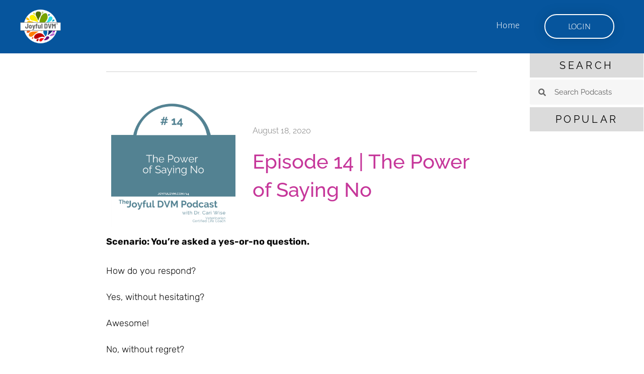

--- FILE ---
content_type: text/html; charset=UTF-8
request_url: https://podcast.joyfuldvm.com/episode-14-the-power-of-saying-no
body_size: 43230
content:
<!DOCTYPE html>
<html lang="en-US">
<head>
<meta charset="UTF-8">
<meta name="viewport" content="width=device-width, initial-scale=1">
	<link rel="profile" href="https://gmpg.org/xfn/11"> 
	<title>Episode 14 | The Power of Saying No &#8211; The Joyful DVM Podcast</title>
<meta name='robots' content='max-image-preview:large' />
<link rel='dns-prefetch' href='//fonts.googleapis.com' />
<link rel="alternate" type="application/rss+xml" title="The Joyful DVM Podcast &raquo; Feed" href="https://podcast.joyfuldvm.com/feed" />
<link rel="alternate" type="application/rss+xml" title="The Joyful DVM Podcast &raquo; Comments Feed" href="https://podcast.joyfuldvm.com/comments/feed" />
<link rel="alternate" type="application/rss+xml" title="The Joyful DVM Podcast &raquo; Episode 14 | The Power of Saying No Comments Feed" href="https://podcast.joyfuldvm.com/episode-14-the-power-of-saying-no/feed" />
<link rel="alternate" title="oEmbed (JSON)" type="application/json+oembed" href="https://podcast.joyfuldvm.com/wp-json/oembed/1.0/embed?url=https%3A%2F%2Fpodcast.joyfuldvm.com%2Fepisode-14-the-power-of-saying-no" />
<link rel="alternate" title="oEmbed (XML)" type="text/xml+oembed" href="https://podcast.joyfuldvm.com/wp-json/oembed/1.0/embed?url=https%3A%2F%2Fpodcast.joyfuldvm.com%2Fepisode-14-the-power-of-saying-no&#038;format=xml" />
<style id='wp-img-auto-sizes-contain-inline-css'>
img:is([sizes=auto i],[sizes^="auto," i]){contain-intrinsic-size:3000px 1500px}
/*# sourceURL=wp-img-auto-sizes-contain-inline-css */
</style>
<link rel='stylesheet' id='astra-theme-css-css' href='https://podcast.joyfuldvm.com/wp-content/themes/astra/assets/css/minified/style.min.css?ver=4.12.1' media='all' />
<style id='astra-theme-css-inline-css'>
.ast-no-sidebar .entry-content .alignfull {margin-left: calc( -50vw + 50%);margin-right: calc( -50vw + 50%);max-width: 100vw;width: 100vw;}.ast-no-sidebar .entry-content .alignwide {margin-left: calc(-41vw + 50%);margin-right: calc(-41vw + 50%);max-width: unset;width: unset;}.ast-no-sidebar .entry-content .alignfull .alignfull,.ast-no-sidebar .entry-content .alignfull .alignwide,.ast-no-sidebar .entry-content .alignwide .alignfull,.ast-no-sidebar .entry-content .alignwide .alignwide,.ast-no-sidebar .entry-content .wp-block-column .alignfull,.ast-no-sidebar .entry-content .wp-block-column .alignwide{width: 100%;margin-left: auto;margin-right: auto;}.wp-block-gallery,.blocks-gallery-grid {margin: 0;}.wp-block-separator {max-width: 100px;}.wp-block-separator.is-style-wide,.wp-block-separator.is-style-dots {max-width: none;}.entry-content .has-2-columns .wp-block-column:first-child {padding-right: 10px;}.entry-content .has-2-columns .wp-block-column:last-child {padding-left: 10px;}@media (max-width: 782px) {.entry-content .wp-block-columns .wp-block-column {flex-basis: 100%;}.entry-content .has-2-columns .wp-block-column:first-child {padding-right: 0;}.entry-content .has-2-columns .wp-block-column:last-child {padding-left: 0;}}body .entry-content .wp-block-latest-posts {margin-left: 0;}body .entry-content .wp-block-latest-posts li {list-style: none;}.ast-no-sidebar .ast-container .entry-content .wp-block-latest-posts {margin-left: 0;}.ast-header-break-point .entry-content .alignwide {margin-left: auto;margin-right: auto;}.entry-content .blocks-gallery-item img {margin-bottom: auto;}.wp-block-pullquote {border-top: 4px solid #555d66;border-bottom: 4px solid #555d66;color: #40464d;}:root{--ast-post-nav-space:0;--ast-container-default-xlg-padding:6.67em;--ast-container-default-lg-padding:5.67em;--ast-container-default-slg-padding:4.34em;--ast-container-default-md-padding:3.34em;--ast-container-default-sm-padding:6.67em;--ast-container-default-xs-padding:2.4em;--ast-container-default-xxs-padding:1.4em;--ast-code-block-background:#EEEEEE;--ast-comment-inputs-background:#FAFAFA;--ast-normal-container-width:1200px;--ast-narrow-container-width:750px;--ast-blog-title-font-weight:normal;--ast-blog-meta-weight:inherit;--ast-global-color-primary:var(--ast-global-color-5);--ast-global-color-secondary:var(--ast-global-color-4);--ast-global-color-alternate-background:var(--ast-global-color-7);--ast-global-color-subtle-background:var(--ast-global-color-6);--ast-bg-style-guide:var( --ast-global-color-secondary,--ast-global-color-5 );--ast-shadow-style-guide:0px 0px 4px 0 #00000057;--ast-global-dark-bg-style:#fff;--ast-global-dark-lfs:#fbfbfb;--ast-widget-bg-color:#fafafa;--ast-wc-container-head-bg-color:#fbfbfb;--ast-title-layout-bg:#eeeeee;--ast-search-border-color:#e7e7e7;--ast-lifter-hover-bg:#e6e6e6;--ast-gallery-block-color:#000;--srfm-color-input-label:var(--ast-global-color-2);}html{font-size:100%;}a,.page-title{color:#c6379a;}a:hover,a:focus{color:#538292;}body,button,input,select,textarea,.ast-button,.ast-custom-button{font-family:'Raleway',sans-serif;font-weight:400;font-size:16px;font-size:1rem;line-height:var(--ast-body-line-height,1.65em);}blockquote{color:#000000;}h1,h2,h3,h4,h5,h6,.entry-content :where(h1,h2,h3,h4,h5,h6),.site-title,.site-title a{font-family:'Raleway',sans-serif;font-weight:600;}.ast-site-identity .site-title a{color:var(--ast-global-color-2);}.site-title{font-size:35px;font-size:2.1875rem;display:block;}.site-header .site-description{font-size:15px;font-size:0.9375rem;display:none;}.entry-title{font-size:26px;font-size:1.625rem;}.archive .ast-article-post .ast-article-inner,.blog .ast-article-post .ast-article-inner,.archive .ast-article-post .ast-article-inner:hover,.blog .ast-article-post .ast-article-inner:hover{overflow:hidden;}h1,.entry-content :where(h1){font-size:40px;font-size:2.5rem;font-family:'Raleway',sans-serif;line-height:1.4em;}h2,.entry-content :where(h2){font-size:32px;font-size:2rem;font-family:'Raleway',sans-serif;line-height:1.3em;}h3,.entry-content :where(h3){font-size:26px;font-size:1.625rem;font-family:'Raleway',sans-serif;line-height:1.3em;}h4,.entry-content :where(h4){font-size:24px;font-size:1.5rem;line-height:1.2em;font-family:'Raleway',sans-serif;}h5,.entry-content :where(h5){font-size:20px;font-size:1.25rem;line-height:1.2em;font-family:'Raleway',sans-serif;}h6,.entry-content :where(h6){font-size:16px;font-size:1rem;line-height:1.25em;font-family:'Raleway',sans-serif;}::selection{background-color:#8dbccc;color:#000000;}body,h1,h2,h3,h4,h5,h6,.entry-title a,.entry-content :where(h1,h2,h3,h4,h5,h6){color:#0a0a0a;}.tagcloud a:hover,.tagcloud a:focus,.tagcloud a.current-item{color:#ffffff;border-color:#c6379a;background-color:#c6379a;}input:focus,input[type="text"]:focus,input[type="email"]:focus,input[type="url"]:focus,input[type="password"]:focus,input[type="reset"]:focus,input[type="search"]:focus,textarea:focus{border-color:#c6379a;}input[type="radio"]:checked,input[type=reset],input[type="checkbox"]:checked,input[type="checkbox"]:hover:checked,input[type="checkbox"]:focus:checked,input[type=range]::-webkit-slider-thumb{border-color:#c6379a;background-color:#c6379a;box-shadow:none;}.site-footer a:hover + .post-count,.site-footer a:focus + .post-count{background:#c6379a;border-color:#c6379a;}.single .nav-links .nav-previous,.single .nav-links .nav-next{color:#c6379a;}.entry-meta,.entry-meta *{line-height:1.45;color:#c6379a;}.entry-meta a:not(.ast-button):hover,.entry-meta a:not(.ast-button):hover *,.entry-meta a:not(.ast-button):focus,.entry-meta a:not(.ast-button):focus *,.page-links > .page-link,.page-links .page-link:hover,.post-navigation a:hover{color:#538292;}#cat option,.secondary .calendar_wrap thead a,.secondary .calendar_wrap thead a:visited{color:#c6379a;}.secondary .calendar_wrap #today,.ast-progress-val span{background:#c6379a;}.secondary a:hover + .post-count,.secondary a:focus + .post-count{background:#c6379a;border-color:#c6379a;}.calendar_wrap #today > a{color:#ffffff;}.page-links .page-link,.single .post-navigation a{color:#c6379a;}.ast-search-menu-icon .search-form button.search-submit{padding:0 4px;}.ast-search-menu-icon form.search-form{padding-right:0;}.ast-header-search .ast-search-menu-icon.ast-dropdown-active .search-form,.ast-header-search .ast-search-menu-icon.ast-dropdown-active .search-field:focus{transition:all 0.2s;}.search-form input.search-field:focus{outline:none;}.widget-title,.widget .wp-block-heading{font-size:22px;font-size:1.375rem;color:#0a0a0a;}.ast-search-menu-icon.slide-search a:focus-visible:focus-visible,.astra-search-icon:focus-visible,#close:focus-visible,a:focus-visible,.ast-menu-toggle:focus-visible,.site .skip-link:focus-visible,.wp-block-loginout input:focus-visible,.wp-block-search.wp-block-search__button-inside .wp-block-search__inside-wrapper,.ast-header-navigation-arrow:focus-visible,.ast-orders-table__row .ast-orders-table__cell:focus-visible,a#ast-apply-coupon:focus-visible,#ast-apply-coupon:focus-visible,#close:focus-visible,.button.search-submit:focus-visible,#search_submit:focus,.normal-search:focus-visible,.ast-header-account-wrap:focus-visible,.astra-cart-drawer-close:focus,.ast-single-variation:focus,.ast-button:focus,.ast-builder-button-wrap:has(.ast-custom-button-link:focus),.ast-builder-button-wrap .ast-custom-button-link:focus{outline-style:dotted;outline-color:inherit;outline-width:thin;}input:focus,input[type="text"]:focus,input[type="email"]:focus,input[type="url"]:focus,input[type="password"]:focus,input[type="reset"]:focus,input[type="search"]:focus,input[type="number"]:focus,textarea:focus,.wp-block-search__input:focus,[data-section="section-header-mobile-trigger"] .ast-button-wrap .ast-mobile-menu-trigger-minimal:focus,.ast-mobile-popup-drawer.active .menu-toggle-close:focus,#ast-scroll-top:focus,#coupon_code:focus,#ast-coupon-code:focus{border-style:dotted;border-color:inherit;border-width:thin;}input{outline:none;}.main-header-menu .menu-link,.ast-header-custom-item a{color:#0a0a0a;}.main-header-menu .menu-item:hover > .menu-link,.main-header-menu .menu-item:hover > .ast-menu-toggle,.main-header-menu .ast-masthead-custom-menu-items a:hover,.main-header-menu .menu-item.focus > .menu-link,.main-header-menu .menu-item.focus > .ast-menu-toggle,.main-header-menu .current-menu-item > .menu-link,.main-header-menu .current-menu-ancestor > .menu-link,.main-header-menu .current-menu-item > .ast-menu-toggle,.main-header-menu .current-menu-ancestor > .ast-menu-toggle{color:#c6379a;}.header-main-layout-3 .ast-main-header-bar-alignment{margin-right:auto;}.header-main-layout-2 .site-header-section-left .ast-site-identity{text-align:left;}.ast-logo-title-inline .site-logo-img{padding-right:1em;}.site-logo-img img{ transition:all 0.2s linear;}body .ast-oembed-container *{position:absolute;top:0;width:100%;height:100%;left:0;}body .wp-block-embed-pocket-casts .ast-oembed-container *{position:unset;}.ast-header-break-point .ast-mobile-menu-buttons-minimal.menu-toggle{background:transparent;color:#8dbccc;}.ast-header-break-point .ast-mobile-menu-buttons-outline.menu-toggle{background:transparent;border:1px solid #8dbccc;color:#8dbccc;}.ast-header-break-point .ast-mobile-menu-buttons-fill.menu-toggle{background:#8dbccc;}.ast-single-post-featured-section + article {margin-top: 2em;}.site-content .ast-single-post-featured-section img {width: 100%;overflow: hidden;object-fit: cover;}.site > .ast-single-related-posts-container {margin-top: 0;}@media (min-width: 922px) {.ast-desktop .ast-container--narrow {max-width: var(--ast-narrow-container-width);margin: 0 auto;}}.ast-page-builder-template .hentry {margin: 0;}.ast-page-builder-template .site-content > .ast-container {max-width: 100%;padding: 0;}.ast-page-builder-template .site .site-content #primary {padding: 0;margin: 0;}.ast-page-builder-template .no-results {text-align: center;margin: 4em auto;}.ast-page-builder-template .ast-pagination {padding: 2em;}.ast-page-builder-template .entry-header.ast-no-title.ast-no-thumbnail {margin-top: 0;}.ast-page-builder-template .entry-header.ast-header-without-markup {margin-top: 0;margin-bottom: 0;}.ast-page-builder-template .entry-header.ast-no-title.ast-no-meta {margin-bottom: 0;}.ast-page-builder-template.single .post-navigation {padding-bottom: 2em;}.ast-page-builder-template.single-post .site-content > .ast-container {max-width: 100%;}.ast-page-builder-template .entry-header {margin-top: 4em;margin-left: auto;margin-right: auto;padding-left: 20px;padding-right: 20px;}.single.ast-page-builder-template .entry-header {padding-left: 20px;padding-right: 20px;}.ast-page-builder-template .ast-archive-description {margin: 4em auto 0;padding-left: 20px;padding-right: 20px;}.ast-page-builder-template.ast-no-sidebar .entry-content .alignwide {margin-left: 0;margin-right: 0;}.footer-adv .footer-adv-overlay{border-top-style:solid;border-top-color:#7a7a7a;}@media( max-width: 420px ) {.single .nav-links .nav-previous,.single .nav-links .nav-next {width: 100%;text-align: center;}}.wp-block-buttons.aligncenter{justify-content:center;}@media (max-width:782px){.entry-content .wp-block-columns .wp-block-column{margin-left:0px;}}.wp-block-image.aligncenter{margin-left:auto;margin-right:auto;}.wp-block-table.aligncenter{margin-left:auto;margin-right:auto;}.wp-block-buttons .wp-block-button.is-style-outline .wp-block-button__link.wp-element-button,.ast-outline-button,.wp-block-uagb-buttons-child .uagb-buttons-repeater.ast-outline-button{border-top-width:2px;border-right-width:2px;border-bottom-width:2px;border-left-width:2px;font-family:inherit;font-weight:inherit;line-height:1em;}.wp-block-button .wp-block-button__link.wp-element-button.is-style-outline:not(.has-background),.wp-block-button.is-style-outline>.wp-block-button__link.wp-element-button:not(.has-background),.ast-outline-button{background-color:transparent;}.entry-content[data-ast-blocks-layout] > figure{margin-bottom:1em;}.elementor-widget-container .elementor-loop-container .e-loop-item[data-elementor-type="loop-item"]{width:100%;}@media (max-width:921px){.ast-left-sidebar #content > .ast-container{display:flex;flex-direction:column-reverse;width:100%;}.ast-separate-container .ast-article-post,.ast-separate-container .ast-article-single{padding:1.5em 2.14em;}.ast-author-box img.avatar{margin:20px 0 0 0;}}@media (min-width:922px){.ast-separate-container.ast-right-sidebar #primary,.ast-separate-container.ast-left-sidebar #primary{border:0;}.search-no-results.ast-separate-container #primary{margin-bottom:4em;}}.wp-block-button .wp-block-button__link{color:#000000;}.wp-block-button .wp-block-button__link:hover,.wp-block-button .wp-block-button__link:focus{color:#ffffff;background-color:#538292;border-color:#538292;}.elementor-widget-heading h1.elementor-heading-title{line-height:1.4em;}.elementor-widget-heading h2.elementor-heading-title{line-height:1.3em;}.elementor-widget-heading h3.elementor-heading-title{line-height:1.3em;}.elementor-widget-heading h4.elementor-heading-title{line-height:1.2em;}.elementor-widget-heading h5.elementor-heading-title{line-height:1.2em;}.elementor-widget-heading h6.elementor-heading-title{line-height:1.25em;}.wp-block-button .wp-block-button__link{border-top-width:0;border-right-width:0;border-left-width:0;border-bottom-width:0;border-color:#8dbccc;background-color:#8dbccc;color:#000000;font-family:inherit;font-weight:inherit;line-height:1em;padding-top:10px;padding-right:40px;padding-bottom:10px;padding-left:40px;}.menu-toggle,button,.ast-button,.ast-custom-button,.button,input#submit,input[type="button"],input[type="submit"],input[type="reset"]{border-style:solid;border-top-width:0;border-right-width:0;border-left-width:0;border-bottom-width:0;color:#000000;border-color:#8dbccc;background-color:#8dbccc;padding-top:10px;padding-right:40px;padding-bottom:10px;padding-left:40px;font-family:inherit;font-weight:inherit;line-height:1em;}button:focus,.menu-toggle:hover,button:hover,.ast-button:hover,.ast-custom-button:hover .button:hover,.ast-custom-button:hover ,input[type=reset]:hover,input[type=reset]:focus,input#submit:hover,input#submit:focus,input[type="button"]:hover,input[type="button"]:focus,input[type="submit"]:hover,input[type="submit"]:focus{color:#ffffff;background-color:#538292;border-color:#538292;}@media (max-width:921px){.ast-mobile-header-stack .main-header-bar .ast-search-menu-icon{display:inline-block;}.ast-header-break-point.ast-header-custom-item-outside .ast-mobile-header-stack .main-header-bar .ast-search-icon{margin:0;}.ast-comment-avatar-wrap img{max-width:2.5em;}.ast-comment-meta{padding:0 1.8888em 1.3333em;}.ast-separate-container .ast-comment-list li.depth-1{padding:1.5em 2.14em;}.ast-separate-container .comment-respond{padding:2em 2.14em;}}@media (min-width:544px){.ast-container{max-width:100%;}}@media (max-width:544px){.ast-separate-container .ast-article-post,.ast-separate-container .ast-article-single,.ast-separate-container .comments-title,.ast-separate-container .ast-archive-description{padding:1.5em 1em;}.ast-separate-container #content .ast-container{padding-left:0.54em;padding-right:0.54em;}.ast-separate-container .ast-comment-list .bypostauthor{padding:.5em;}.ast-search-menu-icon.ast-dropdown-active .search-field{width:170px;}.site-branding img,.site-header .site-logo-img .custom-logo-link img{max-width:100%;}} #ast-mobile-header .ast-site-header-cart-li a{pointer-events:none;}.ast-no-sidebar.ast-separate-container .entry-content .alignfull {margin-left: -6.67em;margin-right: -6.67em;width: auto;}@media (max-width: 1200px) {.ast-no-sidebar.ast-separate-container .entry-content .alignfull {margin-left: -2.4em;margin-right: -2.4em;}}@media (max-width: 768px) {.ast-no-sidebar.ast-separate-container .entry-content .alignfull {margin-left: -2.14em;margin-right: -2.14em;}}@media (max-width: 544px) {.ast-no-sidebar.ast-separate-container .entry-content .alignfull {margin-left: -1em;margin-right: -1em;}}.ast-no-sidebar.ast-separate-container .entry-content .alignwide {margin-left: -20px;margin-right: -20px;}.ast-no-sidebar.ast-separate-container .entry-content .wp-block-column .alignfull,.ast-no-sidebar.ast-separate-container .entry-content .wp-block-column .alignwide {margin-left: auto;margin-right: auto;width: 100%;}@media (max-width:921px){.site-title{display:block;}.site-header .site-description{display:none;}h1,.entry-content :where(h1){font-size:30px;}h2,.entry-content :where(h2){font-size:25px;}h3,.entry-content :where(h3){font-size:20px;}}@media (max-width:544px){.site-title{display:block;}.site-header .site-description{display:none;}h1,.entry-content :where(h1){font-size:30px;}h2,.entry-content :where(h2){font-size:25px;}h3,.entry-content :where(h3){font-size:20px;}}@media (max-width:921px){html{font-size:91.2%;}}@media (max-width:544px){html{font-size:91.2%;}}@media (min-width:922px){.ast-container{max-width:1240px;}}@font-face {font-family: "Astra";src: url(https://podcast.joyfuldvm.com/wp-content/themes/astra/assets/fonts/astra.woff) format("woff"),url(https://podcast.joyfuldvm.com/wp-content/themes/astra/assets/fonts/astra.ttf) format("truetype"),url(https://podcast.joyfuldvm.com/wp-content/themes/astra/assets/fonts/astra.svg#astra) format("svg");font-weight: normal;font-style: normal;font-display: fallback;}@media (max-width:921px) {.main-header-bar .main-header-bar-navigation{display:none;}}.ast-desktop .main-header-menu.submenu-with-border .sub-menu,.ast-desktop .main-header-menu.submenu-with-border .astra-full-megamenu-wrapper{border-color:#8dbccc;}.ast-desktop .main-header-menu.submenu-with-border .sub-menu{border-top-width:2px;border-style:solid;}.ast-desktop .main-header-menu.submenu-with-border .sub-menu .sub-menu{top:-2px;}.ast-desktop .main-header-menu.submenu-with-border .sub-menu .menu-link,.ast-desktop .main-header-menu.submenu-with-border .children .menu-link{border-bottom-width:0px;border-style:solid;border-color:#eaeaea;}@media (min-width:922px){.main-header-menu .sub-menu .menu-item.ast-left-align-sub-menu:hover > .sub-menu,.main-header-menu .sub-menu .menu-item.ast-left-align-sub-menu.focus > .sub-menu{margin-left:-0px;}}.ast-small-footer{border-top-style:solid;border-top-width:1px;border-top-color:#7a7a7a;}.ast-small-footer-wrap{text-align:center;}.site .comments-area{padding-bottom:3em;}.ast-header-break-point.ast-header-custom-item-inside .main-header-bar .main-header-bar-navigation .ast-search-icon {display: none;}.ast-header-break-point.ast-header-custom-item-inside .main-header-bar .ast-search-menu-icon .search-form {padding: 0;display: block;overflow: hidden;}.ast-header-break-point .ast-header-custom-item .widget:last-child {margin-bottom: 1em;}.ast-header-custom-item .widget {margin: 0.5em;display: inline-block;vertical-align: middle;}.ast-header-custom-item .widget p {margin-bottom: 0;}.ast-header-custom-item .widget li {width: auto;}.ast-header-custom-item-inside .button-custom-menu-item .menu-link {display: none;}.ast-header-custom-item-inside.ast-header-break-point .button-custom-menu-item .ast-custom-button-link {display: none;}.ast-header-custom-item-inside.ast-header-break-point .button-custom-menu-item .menu-link {display: block;}.ast-header-break-point.ast-header-custom-item-outside .main-header-bar .ast-search-icon {margin-right: 1em;}.ast-header-break-point.ast-header-custom-item-inside .main-header-bar .ast-search-menu-icon .search-field,.ast-header-break-point.ast-header-custom-item-inside .main-header-bar .ast-search-menu-icon.ast-inline-search .search-field {width: 100%;padding-right: 5.5em;}.ast-header-break-point.ast-header-custom-item-inside .main-header-bar .ast-search-menu-icon .search-submit {display: block;position: absolute;height: 100%;top: 0;right: 0;padding: 0 1em;border-radius: 0;}.ast-header-break-point .ast-header-custom-item .ast-masthead-custom-menu-items {padding-left: 20px;padding-right: 20px;margin-bottom: 1em;margin-top: 1em;}.ast-header-custom-item-inside.ast-header-break-point .button-custom-menu-item {padding-left: 0;padding-right: 0;margin-top: 0;margin-bottom: 0;}.astra-icon-down_arrow::after {content: "\e900";font-family: Astra;}.astra-icon-close::after {content: "\e5cd";font-family: Astra;}.astra-icon-drag_handle::after {content: "\e25d";font-family: Astra;}.astra-icon-format_align_justify::after {content: "\e235";font-family: Astra;}.astra-icon-menu::after {content: "\e5d2";font-family: Astra;}.astra-icon-reorder::after {content: "\e8fe";font-family: Astra;}.astra-icon-search::after {content: "\e8b6";font-family: Astra;}.astra-icon-zoom_in::after {content: "\e56b";font-family: Astra;}.astra-icon-check-circle::after {content: "\e901";font-family: Astra;}.astra-icon-shopping-cart::after {content: "\f07a";font-family: Astra;}.astra-icon-shopping-bag::after {content: "\f290";font-family: Astra;}.astra-icon-shopping-basket::after {content: "\f291";font-family: Astra;}.astra-icon-circle-o::after {content: "\e903";font-family: Astra;}.astra-icon-certificate::after {content: "\e902";font-family: Astra;}blockquote {padding: 1.2em;}:root .has-ast-global-color-0-color{color:var(--ast-global-color-0);}:root .has-ast-global-color-0-background-color{background-color:var(--ast-global-color-0);}:root .wp-block-button .has-ast-global-color-0-color{color:var(--ast-global-color-0);}:root .wp-block-button .has-ast-global-color-0-background-color{background-color:var(--ast-global-color-0);}:root .has-ast-global-color-1-color{color:var(--ast-global-color-1);}:root .has-ast-global-color-1-background-color{background-color:var(--ast-global-color-1);}:root .wp-block-button .has-ast-global-color-1-color{color:var(--ast-global-color-1);}:root .wp-block-button .has-ast-global-color-1-background-color{background-color:var(--ast-global-color-1);}:root .has-ast-global-color-2-color{color:var(--ast-global-color-2);}:root .has-ast-global-color-2-background-color{background-color:var(--ast-global-color-2);}:root .wp-block-button .has-ast-global-color-2-color{color:var(--ast-global-color-2);}:root .wp-block-button .has-ast-global-color-2-background-color{background-color:var(--ast-global-color-2);}:root .has-ast-global-color-3-color{color:var(--ast-global-color-3);}:root .has-ast-global-color-3-background-color{background-color:var(--ast-global-color-3);}:root .wp-block-button .has-ast-global-color-3-color{color:var(--ast-global-color-3);}:root .wp-block-button .has-ast-global-color-3-background-color{background-color:var(--ast-global-color-3);}:root .has-ast-global-color-4-color{color:var(--ast-global-color-4);}:root .has-ast-global-color-4-background-color{background-color:var(--ast-global-color-4);}:root .wp-block-button .has-ast-global-color-4-color{color:var(--ast-global-color-4);}:root .wp-block-button .has-ast-global-color-4-background-color{background-color:var(--ast-global-color-4);}:root .has-ast-global-color-5-color{color:var(--ast-global-color-5);}:root .has-ast-global-color-5-background-color{background-color:var(--ast-global-color-5);}:root .wp-block-button .has-ast-global-color-5-color{color:var(--ast-global-color-5);}:root .wp-block-button .has-ast-global-color-5-background-color{background-color:var(--ast-global-color-5);}:root .has-ast-global-color-6-color{color:var(--ast-global-color-6);}:root .has-ast-global-color-6-background-color{background-color:var(--ast-global-color-6);}:root .wp-block-button .has-ast-global-color-6-color{color:var(--ast-global-color-6);}:root .wp-block-button .has-ast-global-color-6-background-color{background-color:var(--ast-global-color-6);}:root .has-ast-global-color-7-color{color:var(--ast-global-color-7);}:root .has-ast-global-color-7-background-color{background-color:var(--ast-global-color-7);}:root .wp-block-button .has-ast-global-color-7-color{color:var(--ast-global-color-7);}:root .wp-block-button .has-ast-global-color-7-background-color{background-color:var(--ast-global-color-7);}:root .has-ast-global-color-8-color{color:var(--ast-global-color-8);}:root .has-ast-global-color-8-background-color{background-color:var(--ast-global-color-8);}:root .wp-block-button .has-ast-global-color-8-color{color:var(--ast-global-color-8);}:root .wp-block-button .has-ast-global-color-8-background-color{background-color:var(--ast-global-color-8);}:root{--ast-global-color-0:#0170B9;--ast-global-color-1:#3a3a3a;--ast-global-color-2:#3a3a3a;--ast-global-color-3:#4B4F58;--ast-global-color-4:#F5F5F5;--ast-global-color-5:#FFFFFF;--ast-global-color-6:#E5E5E5;--ast-global-color-7:#424242;--ast-global-color-8:#000000;}:root {--ast-border-color : #dddddd;}.ast-single-entry-banner {-js-display: flex;display: flex;flex-direction: column;justify-content: center;text-align: center;position: relative;background: var(--ast-title-layout-bg);}.ast-single-entry-banner[data-banner-layout="layout-1"] {max-width: 1200px;background: inherit;padding: 20px 0;}.ast-single-entry-banner[data-banner-width-type="custom"] {margin: 0 auto;width: 100%;}.ast-single-entry-banner + .site-content .entry-header {margin-bottom: 0;}.site .ast-author-avatar {--ast-author-avatar-size: ;}a.ast-underline-text {text-decoration: underline;}.ast-container > .ast-terms-link {position: relative;display: block;}a.ast-button.ast-badge-tax {padding: 4px 8px;border-radius: 3px;font-size: inherit;}header.entry-header{text-align:left;}header.entry-header > *:not(:last-child){margin-bottom:10px;}@media (max-width:921px){header.entry-header{text-align:left;}}@media (max-width:544px){header.entry-header{text-align:left;}}.ast-archive-entry-banner {-js-display: flex;display: flex;flex-direction: column;justify-content: center;text-align: center;position: relative;background: var(--ast-title-layout-bg);}.ast-archive-entry-banner[data-banner-width-type="custom"] {margin: 0 auto;width: 100%;}.ast-archive-entry-banner[data-banner-layout="layout-1"] {background: inherit;padding: 20px 0;text-align: left;}body.archive .ast-archive-description{max-width:1200px;width:100%;text-align:left;padding-top:3em;padding-right:3em;padding-bottom:3em;padding-left:3em;}body.archive .ast-archive-description .ast-archive-title,body.archive .ast-archive-description .ast-archive-title *{font-size:40px;font-size:2.5rem;text-transform:capitalize;}body.archive .ast-archive-description > *:not(:last-child){margin-bottom:10px;}@media (max-width:921px){body.archive .ast-archive-description{text-align:left;}}@media (max-width:544px){body.archive .ast-archive-description{text-align:left;}}.ast-breadcrumbs .trail-browse,.ast-breadcrumbs .trail-items,.ast-breadcrumbs .trail-items li{display:inline-block;margin:0;padding:0;border:none;background:inherit;text-indent:0;text-decoration:none;}.ast-breadcrumbs .trail-browse{font-size:inherit;font-style:inherit;font-weight:inherit;color:inherit;}.ast-breadcrumbs .trail-items{list-style:none;}.trail-items li::after{padding:0 0.3em;content:"\00bb";}.trail-items li:last-of-type::after{display:none;}h1,h2,h3,h4,h5,h6,.entry-content :where(h1,h2,h3,h4,h5,h6){color:#000000;}.elementor-posts-container [CLASS*="ast-width-"]{width:100%;}.elementor-template-full-width .ast-container{display:block;}.elementor-screen-only,.screen-reader-text,.screen-reader-text span,.ui-helper-hidden-accessible{top:0 !important;}@media (max-width:544px){.elementor-element .elementor-wc-products .woocommerce[class*="columns-"] ul.products li.product{width:auto;margin:0;}.elementor-element .woocommerce .woocommerce-result-count{float:none;}}.ast-header-break-point .main-header-bar{border-bottom-width:1px;}@media (min-width:922px){.main-header-bar{border-bottom-width:1px;}}.main-header-menu .menu-item, #astra-footer-menu .menu-item, .main-header-bar .ast-masthead-custom-menu-items{-js-display:flex;display:flex;-webkit-box-pack:center;-webkit-justify-content:center;-moz-box-pack:center;-ms-flex-pack:center;justify-content:center;-webkit-box-orient:vertical;-webkit-box-direction:normal;-webkit-flex-direction:column;-moz-box-orient:vertical;-moz-box-direction:normal;-ms-flex-direction:column;flex-direction:column;}.main-header-menu > .menu-item > .menu-link, #astra-footer-menu > .menu-item > .menu-link{height:100%;-webkit-box-align:center;-webkit-align-items:center;-moz-box-align:center;-ms-flex-align:center;align-items:center;-js-display:flex;display:flex;}.ast-primary-menu-disabled .main-header-bar .ast-masthead-custom-menu-items{flex:unset;}.main-header-menu .sub-menu .menu-item.menu-item-has-children > .menu-link:after{position:absolute;right:1em;top:50%;transform:translate(0,-50%) rotate(270deg);}.ast-header-break-point .main-header-bar .main-header-bar-navigation .page_item_has_children > .ast-menu-toggle::before, .ast-header-break-point .main-header-bar .main-header-bar-navigation .menu-item-has-children > .ast-menu-toggle::before, .ast-mobile-popup-drawer .main-header-bar-navigation .menu-item-has-children>.ast-menu-toggle::before, .ast-header-break-point .ast-mobile-header-wrap .main-header-bar-navigation .menu-item-has-children > .ast-menu-toggle::before{font-weight:bold;content:"\e900";font-family:Astra;text-decoration:inherit;display:inline-block;}.ast-header-break-point .main-navigation ul.sub-menu .menu-item .menu-link:before{content:"\e900";font-family:Astra;font-size:.65em;text-decoration:inherit;display:inline-block;transform:translate(0, -2px) rotateZ(270deg);margin-right:5px;}.widget_search .search-form:after{font-family:Astra;font-size:1.2em;font-weight:normal;content:"\e8b6";position:absolute;top:50%;right:15px;transform:translate(0, -50%);}.astra-search-icon::before{content:"\e8b6";font-family:Astra;font-style:normal;font-weight:normal;text-decoration:inherit;text-align:center;-webkit-font-smoothing:antialiased;-moz-osx-font-smoothing:grayscale;z-index:3;}.main-header-bar .main-header-bar-navigation .page_item_has_children > a:after, .main-header-bar .main-header-bar-navigation .menu-item-has-children > a:after, .menu-item-has-children .ast-header-navigation-arrow:after{content:"\e900";display:inline-block;font-family:Astra;font-size:.6rem;font-weight:bold;text-rendering:auto;-webkit-font-smoothing:antialiased;-moz-osx-font-smoothing:grayscale;margin-left:10px;line-height:normal;}.menu-item-has-children .sub-menu .ast-header-navigation-arrow:after{margin-left:0;}.ast-mobile-popup-drawer .main-header-bar-navigation .ast-submenu-expanded>.ast-menu-toggle::before{transform:rotateX(180deg);}.ast-header-break-point .main-header-bar-navigation .menu-item-has-children > .menu-link:after{display:none;}@media (min-width:922px){.ast-builder-menu .main-navigation > ul > li:last-child a{margin-right:0;}}.ast-separate-container .ast-article-inner{background-color:transparent;background-image:none;}.ast-separate-container .ast-article-post{background-color:var(--ast-global-color-5);}@media (max-width:921px){.ast-separate-container .ast-article-post{background-color:var(--ast-global-color-5);}}@media (max-width:544px){.ast-separate-container .ast-article-post{background-color:var(--ast-global-color-5);}}.ast-separate-container .ast-article-single:not(.ast-related-post), .ast-separate-container .error-404, .ast-separate-container .no-results, .single.ast-separate-container  .ast-author-meta, .ast-separate-container .related-posts-title-wrapper, .ast-separate-container .comments-count-wrapper, .ast-box-layout.ast-plain-container .site-content, .ast-padded-layout.ast-plain-container .site-content, .ast-separate-container .ast-archive-description, .ast-separate-container .comments-area .comment-respond, .ast-separate-container .comments-area .ast-comment-list li, .ast-separate-container .comments-area .comments-title{background-color:var(--ast-global-color-5);}@media (max-width:921px){.ast-separate-container .ast-article-single:not(.ast-related-post), .ast-separate-container .error-404, .ast-separate-container .no-results, .single.ast-separate-container  .ast-author-meta, .ast-separate-container .related-posts-title-wrapper, .ast-separate-container .comments-count-wrapper, .ast-box-layout.ast-plain-container .site-content, .ast-padded-layout.ast-plain-container .site-content, .ast-separate-container .ast-archive-description{background-color:var(--ast-global-color-5);}}@media (max-width:544px){.ast-separate-container .ast-article-single:not(.ast-related-post), .ast-separate-container .error-404, .ast-separate-container .no-results, .single.ast-separate-container  .ast-author-meta, .ast-separate-container .related-posts-title-wrapper, .ast-separate-container .comments-count-wrapper, .ast-box-layout.ast-plain-container .site-content, .ast-padded-layout.ast-plain-container .site-content, .ast-separate-container .ast-archive-description{background-color:var(--ast-global-color-5);}}.ast-separate-container.ast-two-container #secondary .widget{background-color:var(--ast-global-color-5);}@media (max-width:921px){.ast-separate-container.ast-two-container #secondary .widget{background-color:var(--ast-global-color-5);}}@media (max-width:544px){.ast-separate-container.ast-two-container #secondary .widget{background-color:var(--ast-global-color-5);}}:root{--e-global-color-astglobalcolor0:#0170B9;--e-global-color-astglobalcolor1:#3a3a3a;--e-global-color-astglobalcolor2:#3a3a3a;--e-global-color-astglobalcolor3:#4B4F58;--e-global-color-astglobalcolor4:#F5F5F5;--e-global-color-astglobalcolor5:#FFFFFF;--e-global-color-astglobalcolor6:#E5E5E5;--e-global-color-astglobalcolor7:#424242;--e-global-color-astglobalcolor8:#000000;}.comment-reply-title{font-size:26px;font-size:1.625rem;}.ast-comment-meta{line-height:1.666666667;color:#c6379a;font-size:13px;font-size:0.8125rem;}.ast-comment-list #cancel-comment-reply-link{font-size:16px;font-size:1rem;}.comments-count-wrapper {padding: 2em 0;}.comments-count-wrapper .comments-title {font-weight: normal;word-wrap: break-word;}.ast-comment-list {margin: 0;word-wrap: break-word;padding-bottom: 0.5em;list-style: none;}.site-content article .comments-area {border-top: 1px solid var(--ast-single-post-border,var(--ast-border-color));}.ast-comment-list li {list-style: none;}.ast-comment-list li.depth-1 .ast-comment,.ast-comment-list li.depth-2 .ast-comment {border-bottom: 1px solid #eeeeee;}.ast-comment-list .comment-respond {padding: 1em 0;border-bottom: 1px solid #dddddd;}.ast-comment-list .comment-respond .comment-reply-title {margin-top: 0;padding-top: 0;}.ast-comment-list .comment-respond p {margin-bottom: .5em;}.ast-comment-list .ast-comment-edit-reply-wrap {-js-display: flex;display: flex;justify-content: flex-end;}.ast-comment-list .ast-edit-link {flex: 1;}.ast-comment-list .comment-awaiting-moderation {margin-bottom: 0;}.ast-comment {padding: 1em 0 ;}.ast-comment-avatar-wrap img {border-radius: 50%;}.ast-comment-content {clear: both;}.ast-comment-cite-wrap {text-align: left;}.ast-comment-cite-wrap cite {font-style: normal;}.comment-reply-title {padding-top: 1em;font-weight: normal;line-height: 1.65;}.ast-comment-meta {margin-bottom: 0.5em;}.comments-area {border-top: 1px solid #eeeeee;margin-top: 2em;}.comments-area .comment-form-comment {width: 100%;border: none;margin: 0;padding: 0;}.comments-area .comment-notes,.comments-area .comment-textarea,.comments-area .form-allowed-tags {margin-bottom: 1.5em;}.comments-area .form-submit {margin-bottom: 0;}.comments-area textarea#comment,.comments-area .ast-comment-formwrap input[type="text"] {width: 100%;border-radius: 0;vertical-align: middle;margin-bottom: 10px;}.comments-area .no-comments {margin-top: 0.5em;margin-bottom: 0.5em;}.comments-area p.logged-in-as {margin-bottom: 1em;}.ast-separate-container .comments-count-wrapper {background-color: #fff;padding: 2em 6.67em 0;}@media (max-width: 1200px) {.ast-separate-container .comments-count-wrapper {padding: 2em 3.34em;}}.ast-separate-container .comments-area {border-top: 0;}.ast-separate-container .ast-comment-list {padding-bottom: 0;}.ast-separate-container .ast-comment-list li {background-color: #fff;}.ast-separate-container .ast-comment-list li.depth-1 .children li {padding-bottom: 0;padding-top: 0;margin-bottom: 0;}.ast-separate-container .ast-comment-list li.depth-1 .ast-comment,.ast-separate-container .ast-comment-list li.depth-2 .ast-comment {border-bottom: 0;}.ast-separate-container .ast-comment-list .comment-respond {padding-top: 0;padding-bottom: 1em;background-color: transparent;}.ast-separate-container .ast-comment-list .pingback p {margin-bottom: 0;}.ast-separate-container .ast-comment-list .bypostauthor {padding: 2em;margin-bottom: 1em;}.ast-separate-container .ast-comment-list .bypostauthor li {background: transparent;margin-bottom: 0;padding: 0 0 0 2em;}.ast-separate-container .comment-reply-title {padding-top: 0;}.comment-content a {word-wrap: break-word;}.comment-form-legend {margin-bottom: unset;padding: 0 0.5em;}.ast-separate-container .ast-comment-list li.depth-1 {padding: 4em 6.67em;margin-bottom: 2em;}@media (max-width: 1200px) {.ast-separate-container .ast-comment-list li.depth-1 {padding: 3em 3.34em;}}.ast-separate-container .comment-respond {background-color: #fff;padding: 4em 6.67em;border-bottom: 0;}@media (max-width: 1200px) {.ast-separate-container .comment-respond {padding: 3em 2.34em;}}.ast-comment-list .children {margin-left: 2em;}@media (max-width: 992px) {.ast-comment-list .children {margin-left: 1em;}}.ast-comment-list #cancel-comment-reply-link {white-space: nowrap;font-size: 15px;font-size: 1rem;margin-left: 1em;}.ast-comment-avatar-wrap {float: left;clear: right;margin-right: 1.33333em;}.ast-comment-meta-wrap {float: left;clear: right;padding: 0 0 1.33333em;}.ast-comment-time .timendate,.ast-comment-time .reply {margin-right: 0.5em;}.comments-area #wp-comment-cookies-consent {margin-right: 10px;}.ast-page-builder-template .comments-area {padding-left: 20px;padding-right: 20px;margin-top: 0;margin-bottom: 2em;}.ast-separate-container .ast-comment-list .bypostauthor .bypostauthor {background: transparent;margin-bottom: 0;padding-right: 0;padding-bottom: 0;padding-top: 0;}@media (min-width:922px){.ast-separate-container .ast-comment-list li .comment-respond{padding-left:2.66666em;padding-right:2.66666em;}}@media (max-width:544px){.ast-separate-container .comments-count-wrapper{padding:1.5em 1em;}.ast-separate-container .ast-comment-list li.depth-1{padding:1.5em 1em;margin-bottom:1.5em;}.ast-separate-container .ast-comment-list .bypostauthor{padding:.5em;}.ast-separate-container .comment-respond{padding:1.5em 1em;}.ast-separate-container .ast-comment-list .bypostauthor li{padding:0 0 0 .5em;}.ast-comment-list .children{margin-left:0.66666em;}}@media (max-width:921px){.ast-comment-avatar-wrap img{max-width:2.5em;}.comments-area{margin-top:1.5em;}.ast-separate-container .comments-count-wrapper{padding:2em 2.14em;}.ast-separate-container .ast-comment-list li.depth-1{padding:1.5em 2.14em;}.ast-separate-container .comment-respond{padding:2em 2.14em;}}@media (max-width:921px){.ast-comment-avatar-wrap{margin-right:0.5em;}}
/*# sourceURL=astra-theme-css-inline-css */
</style>
<link rel='stylesheet' id='astra-google-fonts-css' href='https://fonts.googleapis.com/css?family=Raleway%3A400%2C600%2C500&#038;display=fallback&#038;ver=4.12.1' media='all' />
<style id='wp-emoji-styles-inline-css'>

	img.wp-smiley, img.emoji {
		display: inline !important;
		border: none !important;
		box-shadow: none !important;
		height: 1em !important;
		width: 1em !important;
		margin: 0 0.07em !important;
		vertical-align: -0.1em !important;
		background: none !important;
		padding: 0 !important;
	}
/*# sourceURL=wp-emoji-styles-inline-css */
</style>
<link rel='stylesheet' id='wp-block-library-css' href='https://podcast.joyfuldvm.com/wp-includes/css/dist/block-library/style.min.css?ver=6.9' media='all' />
<style id='global-styles-inline-css'>
:root{--wp--preset--aspect-ratio--square: 1;--wp--preset--aspect-ratio--4-3: 4/3;--wp--preset--aspect-ratio--3-4: 3/4;--wp--preset--aspect-ratio--3-2: 3/2;--wp--preset--aspect-ratio--2-3: 2/3;--wp--preset--aspect-ratio--16-9: 16/9;--wp--preset--aspect-ratio--9-16: 9/16;--wp--preset--color--black: #000000;--wp--preset--color--cyan-bluish-gray: #abb8c3;--wp--preset--color--white: #ffffff;--wp--preset--color--pale-pink: #f78da7;--wp--preset--color--vivid-red: #cf2e2e;--wp--preset--color--luminous-vivid-orange: #ff6900;--wp--preset--color--luminous-vivid-amber: #fcb900;--wp--preset--color--light-green-cyan: #7bdcb5;--wp--preset--color--vivid-green-cyan: #00d084;--wp--preset--color--pale-cyan-blue: #8ed1fc;--wp--preset--color--vivid-cyan-blue: #0693e3;--wp--preset--color--vivid-purple: #9b51e0;--wp--preset--color--ast-global-color-0: var(--ast-global-color-0);--wp--preset--color--ast-global-color-1: var(--ast-global-color-1);--wp--preset--color--ast-global-color-2: var(--ast-global-color-2);--wp--preset--color--ast-global-color-3: var(--ast-global-color-3);--wp--preset--color--ast-global-color-4: var(--ast-global-color-4);--wp--preset--color--ast-global-color-5: var(--ast-global-color-5);--wp--preset--color--ast-global-color-6: var(--ast-global-color-6);--wp--preset--color--ast-global-color-7: var(--ast-global-color-7);--wp--preset--color--ast-global-color-8: var(--ast-global-color-8);--wp--preset--gradient--vivid-cyan-blue-to-vivid-purple: linear-gradient(135deg,rgb(6,147,227) 0%,rgb(155,81,224) 100%);--wp--preset--gradient--light-green-cyan-to-vivid-green-cyan: linear-gradient(135deg,rgb(122,220,180) 0%,rgb(0,208,130) 100%);--wp--preset--gradient--luminous-vivid-amber-to-luminous-vivid-orange: linear-gradient(135deg,rgb(252,185,0) 0%,rgb(255,105,0) 100%);--wp--preset--gradient--luminous-vivid-orange-to-vivid-red: linear-gradient(135deg,rgb(255,105,0) 0%,rgb(207,46,46) 100%);--wp--preset--gradient--very-light-gray-to-cyan-bluish-gray: linear-gradient(135deg,rgb(238,238,238) 0%,rgb(169,184,195) 100%);--wp--preset--gradient--cool-to-warm-spectrum: linear-gradient(135deg,rgb(74,234,220) 0%,rgb(151,120,209) 20%,rgb(207,42,186) 40%,rgb(238,44,130) 60%,rgb(251,105,98) 80%,rgb(254,248,76) 100%);--wp--preset--gradient--blush-light-purple: linear-gradient(135deg,rgb(255,206,236) 0%,rgb(152,150,240) 100%);--wp--preset--gradient--blush-bordeaux: linear-gradient(135deg,rgb(254,205,165) 0%,rgb(254,45,45) 50%,rgb(107,0,62) 100%);--wp--preset--gradient--luminous-dusk: linear-gradient(135deg,rgb(255,203,112) 0%,rgb(199,81,192) 50%,rgb(65,88,208) 100%);--wp--preset--gradient--pale-ocean: linear-gradient(135deg,rgb(255,245,203) 0%,rgb(182,227,212) 50%,rgb(51,167,181) 100%);--wp--preset--gradient--electric-grass: linear-gradient(135deg,rgb(202,248,128) 0%,rgb(113,206,126) 100%);--wp--preset--gradient--midnight: linear-gradient(135deg,rgb(2,3,129) 0%,rgb(40,116,252) 100%);--wp--preset--font-size--small: 13px;--wp--preset--font-size--medium: 20px;--wp--preset--font-size--large: 36px;--wp--preset--font-size--x-large: 42px;--wp--preset--spacing--20: 0.44rem;--wp--preset--spacing--30: 0.67rem;--wp--preset--spacing--40: 1rem;--wp--preset--spacing--50: 1.5rem;--wp--preset--spacing--60: 2.25rem;--wp--preset--spacing--70: 3.38rem;--wp--preset--spacing--80: 5.06rem;--wp--preset--shadow--natural: 6px 6px 9px rgba(0, 0, 0, 0.2);--wp--preset--shadow--deep: 12px 12px 50px rgba(0, 0, 0, 0.4);--wp--preset--shadow--sharp: 6px 6px 0px rgba(0, 0, 0, 0.2);--wp--preset--shadow--outlined: 6px 6px 0px -3px rgb(255, 255, 255), 6px 6px rgb(0, 0, 0);--wp--preset--shadow--crisp: 6px 6px 0px rgb(0, 0, 0);}:root { --wp--style--global--content-size: var(--wp--custom--ast-content-width-size);--wp--style--global--wide-size: var(--wp--custom--ast-wide-width-size); }:where(body) { margin: 0; }.wp-site-blocks > .alignleft { float: left; margin-right: 2em; }.wp-site-blocks > .alignright { float: right; margin-left: 2em; }.wp-site-blocks > .aligncenter { justify-content: center; margin-left: auto; margin-right: auto; }:where(.wp-site-blocks) > * { margin-block-start: 24px; margin-block-end: 0; }:where(.wp-site-blocks) > :first-child { margin-block-start: 0; }:where(.wp-site-blocks) > :last-child { margin-block-end: 0; }:root { --wp--style--block-gap: 24px; }:root :where(.is-layout-flow) > :first-child{margin-block-start: 0;}:root :where(.is-layout-flow) > :last-child{margin-block-end: 0;}:root :where(.is-layout-flow) > *{margin-block-start: 24px;margin-block-end: 0;}:root :where(.is-layout-constrained) > :first-child{margin-block-start: 0;}:root :where(.is-layout-constrained) > :last-child{margin-block-end: 0;}:root :where(.is-layout-constrained) > *{margin-block-start: 24px;margin-block-end: 0;}:root :where(.is-layout-flex){gap: 24px;}:root :where(.is-layout-grid){gap: 24px;}.is-layout-flow > .alignleft{float: left;margin-inline-start: 0;margin-inline-end: 2em;}.is-layout-flow > .alignright{float: right;margin-inline-start: 2em;margin-inline-end: 0;}.is-layout-flow > .aligncenter{margin-left: auto !important;margin-right: auto !important;}.is-layout-constrained > .alignleft{float: left;margin-inline-start: 0;margin-inline-end: 2em;}.is-layout-constrained > .alignright{float: right;margin-inline-start: 2em;margin-inline-end: 0;}.is-layout-constrained > .aligncenter{margin-left: auto !important;margin-right: auto !important;}.is-layout-constrained > :where(:not(.alignleft):not(.alignright):not(.alignfull)){max-width: var(--wp--style--global--content-size);margin-left: auto !important;margin-right: auto !important;}.is-layout-constrained > .alignwide{max-width: var(--wp--style--global--wide-size);}body .is-layout-flex{display: flex;}.is-layout-flex{flex-wrap: wrap;align-items: center;}.is-layout-flex > :is(*, div){margin: 0;}body .is-layout-grid{display: grid;}.is-layout-grid > :is(*, div){margin: 0;}body{padding-top: 0px;padding-right: 0px;padding-bottom: 0px;padding-left: 0px;}a:where(:not(.wp-element-button)){text-decoration: none;}:root :where(.wp-element-button, .wp-block-button__link){background-color: #32373c;border-width: 0;color: #fff;font-family: inherit;font-size: inherit;font-style: inherit;font-weight: inherit;letter-spacing: inherit;line-height: inherit;padding-top: calc(0.667em + 2px);padding-right: calc(1.333em + 2px);padding-bottom: calc(0.667em + 2px);padding-left: calc(1.333em + 2px);text-decoration: none;text-transform: inherit;}.has-black-color{color: var(--wp--preset--color--black) !important;}.has-cyan-bluish-gray-color{color: var(--wp--preset--color--cyan-bluish-gray) !important;}.has-white-color{color: var(--wp--preset--color--white) !important;}.has-pale-pink-color{color: var(--wp--preset--color--pale-pink) !important;}.has-vivid-red-color{color: var(--wp--preset--color--vivid-red) !important;}.has-luminous-vivid-orange-color{color: var(--wp--preset--color--luminous-vivid-orange) !important;}.has-luminous-vivid-amber-color{color: var(--wp--preset--color--luminous-vivid-amber) !important;}.has-light-green-cyan-color{color: var(--wp--preset--color--light-green-cyan) !important;}.has-vivid-green-cyan-color{color: var(--wp--preset--color--vivid-green-cyan) !important;}.has-pale-cyan-blue-color{color: var(--wp--preset--color--pale-cyan-blue) !important;}.has-vivid-cyan-blue-color{color: var(--wp--preset--color--vivid-cyan-blue) !important;}.has-vivid-purple-color{color: var(--wp--preset--color--vivid-purple) !important;}.has-ast-global-color-0-color{color: var(--wp--preset--color--ast-global-color-0) !important;}.has-ast-global-color-1-color{color: var(--wp--preset--color--ast-global-color-1) !important;}.has-ast-global-color-2-color{color: var(--wp--preset--color--ast-global-color-2) !important;}.has-ast-global-color-3-color{color: var(--wp--preset--color--ast-global-color-3) !important;}.has-ast-global-color-4-color{color: var(--wp--preset--color--ast-global-color-4) !important;}.has-ast-global-color-5-color{color: var(--wp--preset--color--ast-global-color-5) !important;}.has-ast-global-color-6-color{color: var(--wp--preset--color--ast-global-color-6) !important;}.has-ast-global-color-7-color{color: var(--wp--preset--color--ast-global-color-7) !important;}.has-ast-global-color-8-color{color: var(--wp--preset--color--ast-global-color-8) !important;}.has-black-background-color{background-color: var(--wp--preset--color--black) !important;}.has-cyan-bluish-gray-background-color{background-color: var(--wp--preset--color--cyan-bluish-gray) !important;}.has-white-background-color{background-color: var(--wp--preset--color--white) !important;}.has-pale-pink-background-color{background-color: var(--wp--preset--color--pale-pink) !important;}.has-vivid-red-background-color{background-color: var(--wp--preset--color--vivid-red) !important;}.has-luminous-vivid-orange-background-color{background-color: var(--wp--preset--color--luminous-vivid-orange) !important;}.has-luminous-vivid-amber-background-color{background-color: var(--wp--preset--color--luminous-vivid-amber) !important;}.has-light-green-cyan-background-color{background-color: var(--wp--preset--color--light-green-cyan) !important;}.has-vivid-green-cyan-background-color{background-color: var(--wp--preset--color--vivid-green-cyan) !important;}.has-pale-cyan-blue-background-color{background-color: var(--wp--preset--color--pale-cyan-blue) !important;}.has-vivid-cyan-blue-background-color{background-color: var(--wp--preset--color--vivid-cyan-blue) !important;}.has-vivid-purple-background-color{background-color: var(--wp--preset--color--vivid-purple) !important;}.has-ast-global-color-0-background-color{background-color: var(--wp--preset--color--ast-global-color-0) !important;}.has-ast-global-color-1-background-color{background-color: var(--wp--preset--color--ast-global-color-1) !important;}.has-ast-global-color-2-background-color{background-color: var(--wp--preset--color--ast-global-color-2) !important;}.has-ast-global-color-3-background-color{background-color: var(--wp--preset--color--ast-global-color-3) !important;}.has-ast-global-color-4-background-color{background-color: var(--wp--preset--color--ast-global-color-4) !important;}.has-ast-global-color-5-background-color{background-color: var(--wp--preset--color--ast-global-color-5) !important;}.has-ast-global-color-6-background-color{background-color: var(--wp--preset--color--ast-global-color-6) !important;}.has-ast-global-color-7-background-color{background-color: var(--wp--preset--color--ast-global-color-7) !important;}.has-ast-global-color-8-background-color{background-color: var(--wp--preset--color--ast-global-color-8) !important;}.has-black-border-color{border-color: var(--wp--preset--color--black) !important;}.has-cyan-bluish-gray-border-color{border-color: var(--wp--preset--color--cyan-bluish-gray) !important;}.has-white-border-color{border-color: var(--wp--preset--color--white) !important;}.has-pale-pink-border-color{border-color: var(--wp--preset--color--pale-pink) !important;}.has-vivid-red-border-color{border-color: var(--wp--preset--color--vivid-red) !important;}.has-luminous-vivid-orange-border-color{border-color: var(--wp--preset--color--luminous-vivid-orange) !important;}.has-luminous-vivid-amber-border-color{border-color: var(--wp--preset--color--luminous-vivid-amber) !important;}.has-light-green-cyan-border-color{border-color: var(--wp--preset--color--light-green-cyan) !important;}.has-vivid-green-cyan-border-color{border-color: var(--wp--preset--color--vivid-green-cyan) !important;}.has-pale-cyan-blue-border-color{border-color: var(--wp--preset--color--pale-cyan-blue) !important;}.has-vivid-cyan-blue-border-color{border-color: var(--wp--preset--color--vivid-cyan-blue) !important;}.has-vivid-purple-border-color{border-color: var(--wp--preset--color--vivid-purple) !important;}.has-ast-global-color-0-border-color{border-color: var(--wp--preset--color--ast-global-color-0) !important;}.has-ast-global-color-1-border-color{border-color: var(--wp--preset--color--ast-global-color-1) !important;}.has-ast-global-color-2-border-color{border-color: var(--wp--preset--color--ast-global-color-2) !important;}.has-ast-global-color-3-border-color{border-color: var(--wp--preset--color--ast-global-color-3) !important;}.has-ast-global-color-4-border-color{border-color: var(--wp--preset--color--ast-global-color-4) !important;}.has-ast-global-color-5-border-color{border-color: var(--wp--preset--color--ast-global-color-5) !important;}.has-ast-global-color-6-border-color{border-color: var(--wp--preset--color--ast-global-color-6) !important;}.has-ast-global-color-7-border-color{border-color: var(--wp--preset--color--ast-global-color-7) !important;}.has-ast-global-color-8-border-color{border-color: var(--wp--preset--color--ast-global-color-8) !important;}.has-vivid-cyan-blue-to-vivid-purple-gradient-background{background: var(--wp--preset--gradient--vivid-cyan-blue-to-vivid-purple) !important;}.has-light-green-cyan-to-vivid-green-cyan-gradient-background{background: var(--wp--preset--gradient--light-green-cyan-to-vivid-green-cyan) !important;}.has-luminous-vivid-amber-to-luminous-vivid-orange-gradient-background{background: var(--wp--preset--gradient--luminous-vivid-amber-to-luminous-vivid-orange) !important;}.has-luminous-vivid-orange-to-vivid-red-gradient-background{background: var(--wp--preset--gradient--luminous-vivid-orange-to-vivid-red) !important;}.has-very-light-gray-to-cyan-bluish-gray-gradient-background{background: var(--wp--preset--gradient--very-light-gray-to-cyan-bluish-gray) !important;}.has-cool-to-warm-spectrum-gradient-background{background: var(--wp--preset--gradient--cool-to-warm-spectrum) !important;}.has-blush-light-purple-gradient-background{background: var(--wp--preset--gradient--blush-light-purple) !important;}.has-blush-bordeaux-gradient-background{background: var(--wp--preset--gradient--blush-bordeaux) !important;}.has-luminous-dusk-gradient-background{background: var(--wp--preset--gradient--luminous-dusk) !important;}.has-pale-ocean-gradient-background{background: var(--wp--preset--gradient--pale-ocean) !important;}.has-electric-grass-gradient-background{background: var(--wp--preset--gradient--electric-grass) !important;}.has-midnight-gradient-background{background: var(--wp--preset--gradient--midnight) !important;}.has-small-font-size{font-size: var(--wp--preset--font-size--small) !important;}.has-medium-font-size{font-size: var(--wp--preset--font-size--medium) !important;}.has-large-font-size{font-size: var(--wp--preset--font-size--large) !important;}.has-x-large-font-size{font-size: var(--wp--preset--font-size--x-large) !important;}
:root :where(.wp-block-pullquote){font-size: 1.5em;line-height: 1.6;}
/*# sourceURL=global-styles-inline-css */
</style>
<link rel='stylesheet' id='elementor-frontend-css' href='https://podcast.joyfuldvm.com/wp-content/plugins/elementor/assets/css/frontend.min.css?ver=3.34.4' media='all' />
<link rel='stylesheet' id='widget-image-css' href='https://podcast.joyfuldvm.com/wp-content/plugins/elementor/assets/css/widget-image.min.css?ver=3.34.4' media='all' />
<link rel='stylesheet' id='widget-nav-menu-css' href='https://podcast.joyfuldvm.com/wp-content/plugins/elementor-pro/assets/css/widget-nav-menu.min.css?ver=3.34.4' media='all' />
<link rel='stylesheet' id='e-sticky-css' href='https://podcast.joyfuldvm.com/wp-content/plugins/elementor-pro/assets/css/modules/sticky.min.css?ver=3.34.4' media='all' />
<link rel='stylesheet' id='widget-divider-css' href='https://podcast.joyfuldvm.com/wp-content/plugins/elementor/assets/css/widget-divider.min.css?ver=3.34.4' media='all' />
<link rel='stylesheet' id='widget-post-info-css' href='https://podcast.joyfuldvm.com/wp-content/plugins/elementor-pro/assets/css/widget-post-info.min.css?ver=3.34.4' media='all' />
<link rel='stylesheet' id='widget-icon-list-css' href='https://podcast.joyfuldvm.com/wp-content/plugins/elementor/assets/css/widget-icon-list.min.css?ver=3.34.4' media='all' />
<link rel='stylesheet' id='elementor-icons-shared-0-css' href='https://podcast.joyfuldvm.com/wp-content/plugins/elementor/assets/lib/font-awesome/css/fontawesome.min.css?ver=5.15.3' media='all' />
<link rel='stylesheet' id='elementor-icons-fa-regular-css' href='https://podcast.joyfuldvm.com/wp-content/plugins/elementor/assets/lib/font-awesome/css/regular.min.css?ver=5.15.3' media='all' />
<link rel='stylesheet' id='elementor-icons-fa-solid-css' href='https://podcast.joyfuldvm.com/wp-content/plugins/elementor/assets/lib/font-awesome/css/solid.min.css?ver=5.15.3' media='all' />
<link rel='stylesheet' id='widget-heading-css' href='https://podcast.joyfuldvm.com/wp-content/plugins/elementor/assets/css/widget-heading.min.css?ver=3.34.4' media='all' />
<link rel='stylesheet' id='widget-post-navigation-css' href='https://podcast.joyfuldvm.com/wp-content/plugins/elementor-pro/assets/css/widget-post-navigation.min.css?ver=3.34.4' media='all' />
<link rel='stylesheet' id='widget-search-form-css' href='https://podcast.joyfuldvm.com/wp-content/plugins/elementor-pro/assets/css/widget-search-form.min.css?ver=3.34.4' media='all' />
<link rel='stylesheet' id='elementor-icons-css' href='https://podcast.joyfuldvm.com/wp-content/plugins/elementor/assets/lib/eicons/css/elementor-icons.min.css?ver=5.46.0' media='all' />
<link rel='stylesheet' id='elementor-post-9-css' href='https://podcast.joyfuldvm.com/wp-content/uploads/elementor/css/post-9.css?ver=1769765185' media='all' />
<link rel='stylesheet' id='elementor-post-8-css' href='https://podcast.joyfuldvm.com/wp-content/uploads/elementor/css/post-8.css?ver=1769765186' media='all' />
<link rel='stylesheet' id='elementor-post-137-css' href='https://podcast.joyfuldvm.com/wp-content/uploads/elementor/css/post-137.css?ver=1769765186' media='all' />
<link rel='stylesheet' id='elementor-post-115-css' href='https://podcast.joyfuldvm.com/wp-content/uploads/elementor/css/post-115.css?ver=1769766023' media='all' />
<link rel='stylesheet' id='elementor-gf-local-roboto-css' href='https://podcast.joyfuldvm.com/wp-content/uploads/elementor/google-fonts/css/roboto.css?ver=1742246852' media='all' />
<link rel='stylesheet' id='elementor-gf-local-robotoslab-css' href='https://podcast.joyfuldvm.com/wp-content/uploads/elementor/google-fonts/css/robotoslab.css?ver=1742246856' media='all' />
<link rel='stylesheet' id='elementor-gf-local-alegreyasans-css' href='https://podcast.joyfuldvm.com/wp-content/uploads/elementor/google-fonts/css/alegreyasans.css?ver=1742246870' media='all' />
<link rel='stylesheet' id='elementor-gf-robotocondensed-css' href='https://fonts.googleapis.com/css?family=Roboto+Condensed:100,100italic,200,200italic,300,300italic,400,400italic,500,500italic,600,600italic,700,700italic,800,800italic,900,900italic&#038;display=auto' media='all' />
<link rel='stylesheet' id='elementor-gf-local-raleway-css' href='https://podcast.joyfuldvm.com/wp-content/uploads/elementor/google-fonts/css/raleway.css?ver=1742246863' media='all' />
<link rel='stylesheet' id='elementor-gf-local-rubik-css' href='https://podcast.joyfuldvm.com/wp-content/uploads/elementor/google-fonts/css/rubik.css?ver=1742251057' media='all' />
<script src="https://podcast.joyfuldvm.com/wp-content/themes/astra/assets/js/minified/flexibility.min.js?ver=4.12.1" id="astra-flexibility-js"></script>
<script id="astra-flexibility-js-after">
typeof flexibility !== "undefined" && flexibility(document.documentElement);
//# sourceURL=astra-flexibility-js-after
</script>
<script src="https://podcast.joyfuldvm.com/wp-includes/js/jquery/jquery.min.js?ver=3.7.1" id="jquery-core-js"></script>
<script src="https://podcast.joyfuldvm.com/wp-includes/js/jquery/jquery-migrate.min.js?ver=3.4.1" id="jquery-migrate-js"></script>
<link rel="https://api.w.org/" href="https://podcast.joyfuldvm.com/wp-json/" /><link rel="alternate" title="JSON" type="application/json" href="https://podcast.joyfuldvm.com/wp-json/wp/v2/posts/439" /><link rel="EditURI" type="application/rsd+xml" title="RSD" href="https://podcast.joyfuldvm.com/xmlrpc.php?rsd" />
<meta name="generator" content="WordPress 6.9" />
<link rel="canonical" href="https://podcast.joyfuldvm.com/episode-14-the-power-of-saying-no" />
<link rel='shortlink' href='https://podcast.joyfuldvm.com/?p=439' />
<!-- Start cookieyes banner --> 
<script id="cookieyes" type="text/javascript" src="https://cdn-cookieyes.com/client_data/3ea0dea4d77598771897e22fd537ca50/script.js"></script> 
<!-- End cookieyes banner -->

        <script type="text/javascript">
            var jQueryMigrateHelperHasSentDowngrade = false;

			window.onerror = function( msg, url, line, col, error ) {
				// Break out early, do not processing if a downgrade reqeust was already sent.
				if ( jQueryMigrateHelperHasSentDowngrade ) {
					return true;
                }

				var xhr = new XMLHttpRequest();
				var nonce = '4d7889aeb6';
				var jQueryFunctions = [
					'andSelf',
					'browser',
					'live',
					'boxModel',
					'support.boxModel',
					'size',
					'swap',
					'clean',
					'sub',
                ];
				var match_pattern = /\)\.(.+?) is not a function/;
                var erroredFunction = msg.match( match_pattern );

                // If there was no matching functions, do not try to downgrade.
                if ( null === erroredFunction || typeof erroredFunction !== 'object' || typeof erroredFunction[1] === "undefined" || -1 === jQueryFunctions.indexOf( erroredFunction[1] ) ) {
                    return true;
                }

                // Set that we've now attempted a downgrade request.
                jQueryMigrateHelperHasSentDowngrade = true;

				xhr.open( 'POST', 'https://podcast.joyfuldvm.com/wp-admin/admin-ajax.php' );
				xhr.setRequestHeader( 'Content-Type', 'application/x-www-form-urlencoded' );
				xhr.onload = function () {
					var response,
                        reload = false;

					if ( 200 === xhr.status ) {
                        try {
                        	response = JSON.parse( xhr.response );

                        	reload = response.data.reload;
                        } catch ( e ) {
                        	reload = false;
                        }
                    }

					// Automatically reload the page if a deprecation caused an automatic downgrade, ensure visitors get the best possible experience.
					if ( reload ) {
						location.reload();
                    }
				};

				xhr.send( encodeURI( 'action=jquery-migrate-downgrade-version&_wpnonce=' + nonce ) );

				// Suppress error alerts in older browsers
				return true;
			}
        </script>

		<link rel="pingback" href="https://podcast.joyfuldvm.com/xmlrpc.php">
<meta name="generator" content="Elementor 3.34.4; features: additional_custom_breakpoints; settings: css_print_method-external, google_font-enabled, font_display-auto">
<style>.recentcomments a{display:inline !important;padding:0 !important;margin:0 !important;}</style>			<style>
				.e-con.e-parent:nth-of-type(n+4):not(.e-lazyloaded):not(.e-no-lazyload),
				.e-con.e-parent:nth-of-type(n+4):not(.e-lazyloaded):not(.e-no-lazyload) * {
					background-image: none !important;
				}
				@media screen and (max-height: 1024px) {
					.e-con.e-parent:nth-of-type(n+3):not(.e-lazyloaded):not(.e-no-lazyload),
					.e-con.e-parent:nth-of-type(n+3):not(.e-lazyloaded):not(.e-no-lazyload) * {
						background-image: none !important;
					}
				}
				@media screen and (max-height: 640px) {
					.e-con.e-parent:nth-of-type(n+2):not(.e-lazyloaded):not(.e-no-lazyload),
					.e-con.e-parent:nth-of-type(n+2):not(.e-lazyloaded):not(.e-no-lazyload) * {
						background-image: none !important;
					}
				}
			</style>
			<link rel="icon" href="https://podcast.joyfuldvm.com/wp-content/uploads/2021/07/cropped-cropped-JDVM-LOGOS-2021-2-32x32.png" sizes="32x32" />
<link rel="icon" href="https://podcast.joyfuldvm.com/wp-content/uploads/2021/07/cropped-cropped-JDVM-LOGOS-2021-2-192x192.png" sizes="192x192" />
<link rel="apple-touch-icon" href="https://podcast.joyfuldvm.com/wp-content/uploads/2021/07/cropped-cropped-JDVM-LOGOS-2021-2-180x180.png" />
<meta name="msapplication-TileImage" content="https://podcast.joyfuldvm.com/wp-content/uploads/2021/07/cropped-cropped-JDVM-LOGOS-2021-2-270x270.png" />
		<!-- Facebook Pixel Code -->
		<script>
			var aepc_pixel = {"pixel_id":"123899504957242","user":{},"enable_advanced_events":"yes","fire_delay":"0","can_use_sku":"yes"},
				aepc_pixel_args = [],
				aepc_extend_args = function( args ) {
					if ( typeof args === 'undefined' ) {
						args = {};
					}

					for(var key in aepc_pixel_args)
						args[key] = aepc_pixel_args[key];

					return args;
				};

			// Extend args
			if ( 'yes' === aepc_pixel.enable_advanced_events ) {
				aepc_pixel_args.userAgent = navigator.userAgent;
				aepc_pixel_args.language = navigator.language;

				if ( document.referrer.indexOf( document.domain ) < 0 ) {
					aepc_pixel_args.referrer = document.referrer;
				}
			}

						!function(f,b,e,v,n,t,s){if(f.fbq)return;n=f.fbq=function(){n.callMethod?
				n.callMethod.apply(n,arguments):n.queue.push(arguments)};if(!f._fbq)f._fbq=n;
				n.push=n;n.loaded=!0;n.version='2.0';n.agent='dvpixelcaffeinewordpress';n.queue=[];t=b.createElement(e);t.async=!0;
				t.src=v;s=b.getElementsByTagName(e)[0];s.parentNode.insertBefore(t,s)}(window,
				document,'script','https://connect.facebook.net/en_US/fbevents.js');
			
						fbq('init', aepc_pixel.pixel_id, aepc_pixel.user);

							setTimeout( function() {
				fbq('track', "PageView", aepc_pixel_args);
			}, aepc_pixel.fire_delay * 1000 );
					</script>
		<!-- End Facebook Pixel Code -->
				<style id="wp-custom-css">
			h4 {
	letter-spacing: 0.2em !important;
}

.single-post .elementor hr {
	background-color: #ccc !important;
	margin: 5% 0;
}

.transcript-button {
	margin: 2% 0;
}

.transcript-container {
	height: 300px;
    overflow-y: scroll;
    padding: 4rem;
    background-color: #e4e4e4;
	word-wrap: break-word;
	margin: 2% 0;
	padding: 3%;
	    overflow-x: auto;
    white-space: pre-wrap;
    white-space: -moz-pre-wrap;
    white-space: -pre-wrap;
    white-space: -o-pre-wrap;
	font-family: Raleway, sans-serif;
	font-size: 16px;
}		</style>
		</head>

<body itemtype='https://schema.org/Blog' itemscope='itemscope' class="wp-singular post-template-default single single-post postid-439 single-format-standard wp-custom-logo wp-embed-responsive wp-theme-astra ast-desktop ast-page-builder-template ast-no-sidebar astra-4.12.1 ast-header-custom-item-inside group-blog ast-blog-single-style-1 ast-single-post ast-inherit-site-logo-transparent elementor-page-115 ast-normal-title-enabled elementor-default elementor-kit-9">

<a
	class="skip-link screen-reader-text"
	href="#content">
		Skip to content</a>

<div
class="hfeed site" id="page">
			<header data-elementor-type="header" data-elementor-id="8" class="elementor elementor-8 elementor-location-header" data-elementor-post-type="elementor_library">
					<header class="elementor-section elementor-top-section elementor-element elementor-element-1a0f2c29 elementor-section-content-middle elementor-hidden-phone elementor-section-boxed elementor-section-height-default elementor-section-height-default" data-id="1a0f2c29" data-element_type="section" data-settings="{&quot;background_background&quot;:&quot;classic&quot;,&quot;sticky&quot;:&quot;top&quot;,&quot;sticky_on&quot;:[&quot;desktop&quot;,&quot;tablet&quot;,&quot;mobile&quot;],&quot;sticky_offset&quot;:0,&quot;sticky_effects_offset&quot;:0,&quot;sticky_anchor_link_offset&quot;:0}">
						<div class="elementor-container elementor-column-gap-no">
					<div class="elementor-column elementor-col-25 elementor-top-column elementor-element elementor-element-293610f4" data-id="293610f4" data-element_type="column">
			<div class="elementor-widget-wrap elementor-element-populated">
						<div class="elementor-element elementor-element-4b3c5a elementor-widget elementor-widget-theme-site-logo elementor-widget-image" data-id="4b3c5a" data-element_type="widget" data-widget_type="theme-site-logo.default">
				<div class="elementor-widget-container">
											<a href="https://podcast.joyfuldvm.com">
			<img fetchpriority="high" width="512" height="512" src="https://podcast.joyfuldvm.com/wp-content/uploads/2021/07/cropped-cropped-JDVM-LOGOS-2021-2.png" class="attachment-full size-full wp-image-859" alt="" srcset="https://podcast.joyfuldvm.com/wp-content/uploads/2021/07/cropped-cropped-JDVM-LOGOS-2021-2.png 512w, https://podcast.joyfuldvm.com/wp-content/uploads/2021/07/cropped-cropped-JDVM-LOGOS-2021-2-300x300.png 300w, https://podcast.joyfuldvm.com/wp-content/uploads/2021/07/cropped-cropped-JDVM-LOGOS-2021-2-150x150.png 150w, https://podcast.joyfuldvm.com/wp-content/uploads/2021/07/cropped-cropped-JDVM-LOGOS-2021-2-270x270.png 270w, https://podcast.joyfuldvm.com/wp-content/uploads/2021/07/cropped-cropped-JDVM-LOGOS-2021-2-192x192.png 192w, https://podcast.joyfuldvm.com/wp-content/uploads/2021/07/cropped-cropped-JDVM-LOGOS-2021-2-180x180.png 180w, https://podcast.joyfuldvm.com/wp-content/uploads/2021/07/cropped-cropped-JDVM-LOGOS-2021-2-32x32.png 32w" sizes="(max-width: 512px) 100vw, 512px" />				</a>
											</div>
				</div>
					</div>
		</div>
				<div class="elementor-column elementor-col-50 elementor-top-column elementor-element elementor-element-5f9dd2fd" data-id="5f9dd2fd" data-element_type="column">
			<div class="elementor-widget-wrap elementor-element-populated">
						<div class="elementor-element elementor-element-1c9571a elementor-nav-menu__align-end elementor-nav-menu--stretch elementor-nav-menu__text-align-center elementor-nav-menu--dropdown-tablet elementor-nav-menu--toggle elementor-nav-menu--burger elementor-widget elementor-widget-nav-menu" data-id="1c9571a" data-element_type="widget" data-settings="{&quot;full_width&quot;:&quot;stretch&quot;,&quot;layout&quot;:&quot;horizontal&quot;,&quot;submenu_icon&quot;:{&quot;value&quot;:&quot;&lt;i class=\&quot;fas fa-caret-down\&quot; aria-hidden=\&quot;true\&quot;&gt;&lt;\/i&gt;&quot;,&quot;library&quot;:&quot;fa-solid&quot;},&quot;toggle&quot;:&quot;burger&quot;}" data-widget_type="nav-menu.default">
				<div class="elementor-widget-container">
								<nav aria-label="Menu" class="elementor-nav-menu--main elementor-nav-menu__container elementor-nav-menu--layout-horizontal e--pointer-underline e--animation-drop-out">
				<ul id="menu-1-1c9571a" class="elementor-nav-menu"><li class="menu-item menu-item-type-custom menu-item-object-custom menu-item-28"><a href="https://joyfuldvm.com/" class="elementor-item menu-link">Home</a></li>
</ul>			</nav>
					<div class="elementor-menu-toggle" role="button" tabindex="0" aria-label="Menu Toggle" aria-expanded="false">
			<i aria-hidden="true" role="presentation" class="elementor-menu-toggle__icon--open eicon-menu-bar"></i><i aria-hidden="true" role="presentation" class="elementor-menu-toggle__icon--close eicon-close"></i>		</div>
					<nav class="elementor-nav-menu--dropdown elementor-nav-menu__container" aria-hidden="true">
				<ul id="menu-2-1c9571a" class="elementor-nav-menu"><li class="menu-item menu-item-type-custom menu-item-object-custom menu-item-28"><a href="https://joyfuldvm.com/" class="elementor-item menu-link" tabindex="-1">Home</a></li>
</ul>			</nav>
						</div>
				</div>
					</div>
		</div>
				<div class="elementor-column elementor-col-25 elementor-top-column elementor-element elementor-element-3597eeb1" data-id="3597eeb1" data-element_type="column">
			<div class="elementor-widget-wrap elementor-element-populated">
						<div class="elementor-element elementor-element-73d25f24 elementor-align-center elementor-tablet-align-center elementor-hidden-phone elementor-widget elementor-widget-button" data-id="73d25f24" data-element_type="widget" data-widget_type="button.default">
				<div class="elementor-widget-container">
									<div class="elementor-button-wrapper">
					<a class="elementor-button elementor-button-link elementor-size-sm" href="https://cariwise.co">
						<span class="elementor-button-content-wrapper">
									<span class="elementor-button-text">LOGIN</span>
					</span>
					</a>
				</div>
								</div>
				</div>
					</div>
		</div>
					</div>
		</header>
				<header class="elementor-section elementor-top-section elementor-element elementor-element-2a9eacc elementor-section-content-middle elementor-hidden-desktop elementor-hidden-tablet elementor-section-boxed elementor-section-height-default elementor-section-height-default" data-id="2a9eacc" data-element_type="section" data-settings="{&quot;background_background&quot;:&quot;classic&quot;,&quot;sticky&quot;:&quot;top&quot;,&quot;sticky_on&quot;:[&quot;desktop&quot;,&quot;tablet&quot;,&quot;mobile&quot;],&quot;sticky_offset&quot;:0,&quot;sticky_effects_offset&quot;:0,&quot;sticky_anchor_link_offset&quot;:0}">
						<div class="elementor-container elementor-column-gap-no">
					<div class="elementor-column elementor-col-50 elementor-top-column elementor-element elementor-element-1ef3050" data-id="1ef3050" data-element_type="column">
			<div class="elementor-widget-wrap elementor-element-populated">
						<div class="elementor-element elementor-element-9ca2f55 elementor-widget elementor-widget-theme-site-logo elementor-widget-image" data-id="9ca2f55" data-element_type="widget" data-widget_type="theme-site-logo.default">
				<div class="elementor-widget-container">
											<a href="https://podcast.joyfuldvm.com">
			<img fetchpriority="high" width="512" height="512" src="https://podcast.joyfuldvm.com/wp-content/uploads/2021/07/cropped-cropped-JDVM-LOGOS-2021-2.png" class="attachment-full size-full wp-image-859" alt="" srcset="https://podcast.joyfuldvm.com/wp-content/uploads/2021/07/cropped-cropped-JDVM-LOGOS-2021-2.png 512w, https://podcast.joyfuldvm.com/wp-content/uploads/2021/07/cropped-cropped-JDVM-LOGOS-2021-2-300x300.png 300w, https://podcast.joyfuldvm.com/wp-content/uploads/2021/07/cropped-cropped-JDVM-LOGOS-2021-2-150x150.png 150w, https://podcast.joyfuldvm.com/wp-content/uploads/2021/07/cropped-cropped-JDVM-LOGOS-2021-2-270x270.png 270w, https://podcast.joyfuldvm.com/wp-content/uploads/2021/07/cropped-cropped-JDVM-LOGOS-2021-2-192x192.png 192w, https://podcast.joyfuldvm.com/wp-content/uploads/2021/07/cropped-cropped-JDVM-LOGOS-2021-2-180x180.png 180w, https://podcast.joyfuldvm.com/wp-content/uploads/2021/07/cropped-cropped-JDVM-LOGOS-2021-2-32x32.png 32w" sizes="(max-width: 512px) 100vw, 512px" />				</a>
											</div>
				</div>
					</div>
		</div>
				<div class="elementor-column elementor-col-50 elementor-top-column elementor-element elementor-element-3a46677" data-id="3a46677" data-element_type="column">
			<div class="elementor-widget-wrap elementor-element-populated">
						<div class="elementor-element elementor-element-93c5ca6 elementor-nav-menu__align-center elementor-nav-menu--dropdown-mobile elementor-nav-menu--stretch elementor-nav-menu__text-align-center elementor-nav-menu--toggle elementor-nav-menu--burger elementor-widget elementor-widget-nav-menu" data-id="93c5ca6" data-element_type="widget" data-settings="{&quot;full_width&quot;:&quot;stretch&quot;,&quot;layout&quot;:&quot;horizontal&quot;,&quot;submenu_icon&quot;:{&quot;value&quot;:&quot;&lt;i class=\&quot;fas fa-caret-down\&quot; aria-hidden=\&quot;true\&quot;&gt;&lt;\/i&gt;&quot;,&quot;library&quot;:&quot;fa-solid&quot;},&quot;toggle&quot;:&quot;burger&quot;}" data-widget_type="nav-menu.default">
				<div class="elementor-widget-container">
								<nav aria-label="Menu" class="elementor-nav-menu--main elementor-nav-menu__container elementor-nav-menu--layout-horizontal e--pointer-underline e--animation-drop-out">
				<ul id="menu-1-93c5ca6" class="elementor-nav-menu"><li class="menu-item menu-item-type-custom menu-item-object-custom menu-item-28"><a href="https://joyfuldvm.com/" class="elementor-item menu-link">Home</a></li>
</ul>			</nav>
					<div class="elementor-menu-toggle" role="button" tabindex="0" aria-label="Menu Toggle" aria-expanded="false">
			<i aria-hidden="true" role="presentation" class="elementor-menu-toggle__icon--open eicon-menu-bar"></i><i aria-hidden="true" role="presentation" class="elementor-menu-toggle__icon--close eicon-close"></i>		</div>
					<nav class="elementor-nav-menu--dropdown elementor-nav-menu__container" aria-hidden="true">
				<ul id="menu-2-93c5ca6" class="elementor-nav-menu"><li class="menu-item menu-item-type-custom menu-item-object-custom menu-item-28"><a href="https://joyfuldvm.com/" class="elementor-item menu-link" tabindex="-1">Home</a></li>
</ul>			</nav>
						</div>
				</div>
					</div>
		</div>
					</div>
		</header>
				</header>
			<div id="content" class="site-content">
		<div class="ast-container">
		

	<div id="primary" class="content-area primary">

		
					<main id="main" class="site-main">
						<div data-elementor-type="single" data-elementor-id="115" class="elementor elementor-115 elementor-location-single post-439 post type-post status-publish format-standard has-post-thumbnail hentry category-uncategorized ast-article-single" data-elementor-post-type="elementor_library">
					<section class="elementor-section elementor-top-section elementor-element elementor-element-5e588111 elementor-section-stretched elementor-section-full_width elementor-reverse-mobile elementor-section-height-default elementor-section-height-default" data-id="5e588111" data-element_type="section" data-settings="{&quot;stretch_section&quot;:&quot;section-stretched&quot;}">
						<div class="elementor-container elementor-column-gap-no">
					<div class="elementor-column elementor-col-50 elementor-top-column elementor-element elementor-element-38285951" data-id="38285951" data-element_type="column">
			<div class="elementor-widget-wrap elementor-element-populated">
						<div class="elementor-element elementor-element-55c09cc elementor-widget-divider--view-line elementor-widget elementor-widget-divider" data-id="55c09cc" data-element_type="widget" data-widget_type="divider.default">
				<div class="elementor-widget-container">
							<div class="elementor-divider">
			<span class="elementor-divider-separator">
						</span>
		</div>
						</div>
				</div>
				<section class="elementor-section elementor-inner-section elementor-element elementor-element-2ea4ade elementor-section-content-middle elementor-section-boxed elementor-section-height-default elementor-section-height-default" data-id="2ea4ade" data-element_type="section">
						<div class="elementor-container elementor-column-gap-default">
					<div class="elementor-column elementor-col-50 elementor-inner-column elementor-element elementor-element-e8b09a5" data-id="e8b09a5" data-element_type="column">
			<div class="elementor-widget-wrap elementor-element-populated">
						<div class="elementor-element elementor-element-4c429616 elementor-widget elementor-widget-theme-post-featured-image elementor-widget-image" data-id="4c429616" data-element_type="widget" data-widget_type="theme-post-featured-image.default">
				<div class="elementor-widget-container">
															<img width="1400" height="1400" src="https://podcast.joyfuldvm.com/wp-content/uploads/2020/08/Ep_14_Cover.png" class="attachment-full size-full wp-image-447" alt="" srcset="https://podcast.joyfuldvm.com/wp-content/uploads/2020/08/Ep_14_Cover.png 1400w, https://podcast.joyfuldvm.com/wp-content/uploads/2020/08/Ep_14_Cover-300x300.png 300w, https://podcast.joyfuldvm.com/wp-content/uploads/2020/08/Ep_14_Cover-1024x1024.png 1024w, https://podcast.joyfuldvm.com/wp-content/uploads/2020/08/Ep_14_Cover-150x150.png 150w, https://podcast.joyfuldvm.com/wp-content/uploads/2020/08/Ep_14_Cover-768x768.png 768w" sizes="(max-width: 1400px) 100vw, 1400px" />															</div>
				</div>
					</div>
		</div>
				<div class="elementor-column elementor-col-50 elementor-inner-column elementor-element elementor-element-1092e7a" data-id="1092e7a" data-element_type="column">
			<div class="elementor-widget-wrap elementor-element-populated">
						<div class="elementor-element elementor-element-4a41c05e elementor-widget elementor-widget-post-info" data-id="4a41c05e" data-element_type="widget" data-widget_type="post-info.default">
				<div class="elementor-widget-container">
							<ul class="elementor-inline-items elementor-icon-list-items elementor-post-info">
								<li class="elementor-icon-list-item elementor-repeater-item-5b276ce elementor-inline-item" itemprop="datePublished">
						<a href="https://podcast.joyfuldvm.com/2020/08/18">
														<span class="elementor-icon-list-text elementor-post-info__item elementor-post-info__item--type-date">
										<time>August 18, 2020</time>					</span>
									</a>
				</li>
				</ul>
						</div>
				</div>
				<div class="elementor-element elementor-element-1bd7ee70 elementor-widget elementor-widget-theme-post-title elementor-page-title elementor-widget-heading" data-id="1bd7ee70" data-element_type="widget" data-widget_type="theme-post-title.default">
				<div class="elementor-widget-container">
					<h1 class="elementor-heading-title elementor-size-default">Episode 14 | The Power of Saying No</h1>				</div>
				</div>
					</div>
		</div>
					</div>
		</section>
				<div class="elementor-element elementor-element-1aa21ab8 elementor-widget elementor-widget-theme-post-content" data-id="1aa21ab8" data-element_type="widget" data-widget_type="theme-post-content.default">
				<div class="elementor-widget-container">
					
<p><strong>Scenario: You&#8217;re asked a yes-or-no question.</strong></p>



<p>How do you respond?<br><br>Yes, without hesitating?<br><br>Awesome!<br><br>No, without regret?<br><br>Excellent!&nbsp;<br><br>No, with remorse because you really want to say yes?<br><br>Uh-oh&#8230; trouble ahead&#8230;<br><br>Yes, with bitterness and anger because you really want to say no?<br><br>Welcome to the People Pleasers Club&#8230; your future is at risk.<br><br>Not Joking.<br><br>How did yes-or-no questions get so complicated?!<br><br>Fear.<br><br>It all comes down to fear.<br><br>Fear of disapproval.<br><br>Fear of conflict.<br><br>Fear of unknown consequences.&nbsp;<br><br>Fear of judgment.<br><br>Fear of saying No.&nbsp;<br><br>If you&#8217;re saying Yes when you really mean No, then you&#8217;re probably People Pleasing.<br><br>If you&#8217;re saying No, but justifying your answer with &#8220;I can&#8217;t&#8230;&#8221; or &#8220;I shouldn&#8217;t&#8230;&#8221; then you still aren&#8217;t owning your choice&#8230;&nbsp;<br><br>So who&#8217;s getting hurt here?<br><br>YOU ARE!<br><br>People pleasing and justifying are self-defeating and disempowering actions.<br><br>They also aren&#8217;t polite or kind because they are disingenuous in nature.<br><br>These actions destroy self-confidence.<br><br>These actions inhibit your ability to create the life you want and to become the person you are meant to be.<br><br>I dig into it all in this episode &#8211; Episode 14.</p>



<h4 class="wp-block-heading">REVIEW OF THE WEEK</h4>



<blockquote class="wp-block-quote is-layout-flow wp-block-quote-is-layout-flow"><p><strong>Happy Vets are better bets!</strong>  &#8211; HeadstrongHound</p><cite>&#8220;In a profession that seems to constantly remind us of high suicide rates and possible debt burdens and all the factors that contribute to a negative work environment, Joyful DVM is a breath of fresh air. If you&#8217;re looking for specific ways to find balance in your professional life, if you&#8217;re willing to think differently about yourself and embrace the responsibility that change requires, Joyful DVM will speak to your heart.&#8221;</cite></blockquote>



<h4 class="has-text-color has-text-align-center wp-block-heading" style="color:#c6379a"><strong>Subscribe to The Joyful DVM Podcast on iTunes, Spotify, Google Podcast, Stitcher, or TuneIn to stream this episode through your smartphone or tablet</strong>.</h4>



<hr class="wp-block-separator is-style-wide"/>



<h4 class="wp-block-heading">LISTEN TO THE PODCAST</h4>



<div id="buzzsprout-player-4991339"></div>
<script src="https://www.buzzsprout.com/628258/4991339-the-power-of-saying-no.js?container_id=buzzsprout-player-4991339&amp;player=small" type="text/javascript" charset="utf-8"></script>



<hr class="wp-block-separator is-style-wide"/>



<h4 class="wp-block-heading">FEATURED ON THE SHOW</h4>



<ul class="wp-block-list"><li><a href="https://joyfuldvm.com/vetlifeacademy" rel="noreferrer noopener" target="_blank">Vet Life Academy &amp; the Setting Boundaries Workshop bonus</a>&nbsp;</li><li><a href="https://joyfuldvm.com/boundaries" rel="noreferrer noopener" target="_blank">Setting Boundaries Blueprint</a></li></ul>



<hr class="wp-block-separator is-style-wide"/>



<h4 class="wp-block-heading">GET THE FULL EPISODE TRANSCRIPT</h4>



<div class="wp-block-buttons transcript-button is-layout-flex wp-block-buttons-is-layout-flex">
<div class="wp-block-button"><a class="wp-block-button__link has-text-color has-background" href="https://podcast.joyfuldvm.com/wp-content/uploads/2020/08/Episode-14-JDVMPodcast-Transcript.pdf" style="background-color:#c6379a;color:#ffffff" target="_blank" rel="noreferrer noopener">Download Transcript</a></div>
</div>



<hr class="wp-block-separator is-style-wide"/>



<h4 class="wp-block-heading">EPISODE TRANSCRIPT</h4>



<pre class="wp-block-preformatted transcript-container">Over-complicating Yes or No questions by saying No when we mean Yes, and worse Yes when we really mean No, that's what we're talking about in Episode 14.

Welcome to the Joyful DVM Podcast. I'm your host, Veterinarian, and Certified Life Coach, Cari Wise. Whether you're dealing with the challenges in Vet Med, struggling with self-confidence, or you're just trying to figure out how to create a life and a career that you actually enjoy, you'll find encouragement, education, and empowering concepts you can apply right away. Let's get started.

Hey, everybody! Welcome to Episode 14. As we get started, I want to give a listener shout out to HeadstrongHound who reminds us, "Happy Vets are better bets!". This is the review that she left for us on iTunes. "In a profession that seems to constantly remind us of high suicide rates and possible debt burdens and all the factors that contribute to a negative work environment, Joyful DVM is a breath of fresh air. If you're looking for specific ways to find balance in your professional life, if you're willing to think differently about yourself and embrace the responsibility that change requires, Joyful DVM will speak to your heart". Thank you, HeadstrongHound, for these beautiful words. And you definitely spoke to my heart as you eloquently described the entire point of Joyful DVM and this podcast. Thanks for listening.

All right, here in Episode 14, we're going to talk about the Power of No. We're asked, from very basic questions, on a daily basis, questions that have the Yes or No response as an option, but we complicate it friends. Yes and No, we can't just leave it at that. Instead, we sometimes say Yes, we sometimes say No.

When we say Yes and we mean yes, that's awesome. When we say No and we mean no, that's awesome too. But what about those times that we say No when we really want to say Yes or worse, when we say Yes when we really want to say No. Super complicated for a pretty simple Yes or No question. Right?

So let's take a look at this a little bit more closely because what's really going on will tell us a lot about ourselves and how we interact with the world. So first off, did you know that No is a complete sentence? And Yes is also a complete sentence. So when you're asked a question where Yes or No answer is appropriate, you could just say Yes or No, but many of us won't do that. Instead, we say No or Yes, and then we jump into a long explanation to secure a specific response from the person who's asked us the question in the first place. That's what it really all boils down to is we're trying to predict and elicit a particular type of response. I want to take a minute here and go through and look at a specific example in the different ways that we might answer this Yes or No question with these four different types of answers in mind. So we're going to look at a Yes that means yes; a No that means no; a No where we really wanted to say Yes; and a Yes where we really want to say No. And as I go through all of these, I'm going to explain a little bit of why we do the things that we do so that we can really just be on to ourselves as we move forward in answering these types of questions.

So let's just use a pretty basic scenario. Let's say somebody asks you to go hiking. So do you want to go hiking on Saturday? That's the question. Do you want to go hiking on Saturday? Yes or No question. For those of us who absolutely, "Yes, we want to go and it works in our schedules", and all of that, Yes means yes. That's how, we're like, "Yes. What time?" Simple. Everybody's happy. I'm happy because I'm going hiking. They're happy because they asked me and I wanted to hike. They wanted me to go hiking. And I said, Yes, everybody's happy. It's very easy. Yes means yes. What about No? What about No and No means no. So for ourselves, if the answer is No, we're going to have a reason, but we could just simply say No. Do you want to go hiking on Saturday? "No, thanks!" And leave it at that. So what are the reasons that we might be saying No. If we want to say no and we want to say No because we don't like hiking, then it doesn't have anything to do with the person asking us to go hiking. Right? So we really shouldn't be afraid of a response from that person, a negative response from that person, if our answer is No. We could just simply make it simple, "No, thanks!" and leave it at that.

Many of us though, feel like we need to give a little bit more of an explanation. We could simply then give the explanation that we don't like hiking. "Hiking is not my thing. No, thanks!" "Hiking is not my thing. Thanks for asking!" Something like that. Either one of those would work just fine as a No and we could leave it at that. But a lot of us wouldn't do that. We would probably decide to go hiking. We would actually answer Yes when what we wanted to say was No. In those cases where we say, "Sure! When do you want to do it? What time?" Or we just say, "Sure!" And we kind of wait and see, like what's the rest of the plan going to be. We end up committing to do something that we don't want to do. We really don't want to do it, but we've decided to do it anyway. Why are we choosing that? We're choosing that because of a people-pleasing tendency. We're choosing that in order to avoid the negative response from the person if we answer the way that we really want to answer. We've made the question way more complicated than it is, and we've given it a whole lot more meaning if we say No, then they might think something that we don't want them to think. If we say No, then maybe they're going to think we don't like them. If we say No, maybe they're going to think that we are appreciative that they asked us.

So it's all this, this kind of drama that we create on what we believe our No is going to create for the person asking the question that keeps us from answering in a very genuine way. It keeps us from answering No, we become people pleasers. Here's the deal, guys. People pleasers are liars. Yeah. Hear me. People pleasers are liars. If you're a people pleaser, you are a liar. Now you may feel a little offended by that. I would not be surprised if you were feeling a little bit offended, but I just want to give you some straight, honest truth here. If you're answering in a disingenuous way, over and over and over again throughout your life, you're just lying. You're lying to yourself first and foremost. You don't have your own back. You're not standing up for what you want and what you believe. And there's probably some story underneath there about why, what you want doesn't matter. Why it's not important? Why something else is more important? So when you're answering No, when you're answering Yes when you really want to say No, I want you just to really consider why is it that you're making that choice? Are you truly making that choice because you're afraid of what the other person might think of you? That's often what drives people pleasing behaviors. Now there's the other side of this as well, which is when we answer No when we really want to say Yes. So what's that all about? Sometimes it's just logistics. Let's just be real. Sometimes it's simply logistics. Do you want to go hiking on Saturday? Yes. Unfortunately on Saturday, you've already committed to go do something else. You've already committed to spend your time doing something else. And so yeah, you want to go hiking, but you've also committed to, let's say having lunch with your mom. Two things that you want to do. One is going to win. You can't be in two places at one time. So you're going to say No to going hiking because you've already committed to having lunch with your mom.

What I want us to see here is that there's a bit of a trap in this answer as well. Why? So where's the trap? So the trap that's here in this answer as well, comes in the way that we communicate the No. So we want to go hiking, right? And we also want to have lunch with mom. Hiking is going to be the No because we already committed to mom, and we don't want to change our plans with mom. It's super important for us to recognize we have two competing wants here. We want to do both, but we can't physically be in two places at the same time. So if somebody says, "Hey, you want to go hiking on Saturday at one o'clock?" and you know that you already have lunch plans with mom at one o'clock on Saturday, your answer is going to be No, but how are you going to communicate that? The best way to communicate it and the best way, meaning the best way emotionally for you and for everybody involved, is for you to say, "Man, I'd love to! I'm already committed to having lunch with mom on Saturday, at one o'clock. Can we do it another time?" If we say something like that, if that's our response, what are we communicating? We're communicating, "Yes, we want to do it". "Yes, we're very interested. Thank you for asking us." And today it's a No because we've already made a commitment to do something else. It's completely fine for us to pick one thing over the other. Hear me! You literally can pick one thing over the other. You're going to do it all the time anyway. But what many of us would do instead is we'd say, "Man, I'd like to, but I can't. I can't because I already have plans with my mom on Saturday". Or "It sounds really fun, but I really shouldn't because I already decided to have lunch with my mom on Saturday".

Hey, you might be thinking, "Cari, aren't they the same thing? Aren't I just communicating the same message?" To the other person, yeah, kind of. You are because you're saying, "Yeah, I want to, but I'm not going to, and this is and why", but instead of just owning it, "Yeah. Sounds like a good time. I've already committed to having lunch with mom on Saturday and I'm going to do that, but I would love to do it another time. Is there another time you're available?" So instead of just kind of taking the bull by the horns and saying, "Yeah, I want to do both. I'm going to choose lunch with mom 'cause I've already decided that. Let's pick another time". Instead of being very powerful in the choice, instead, we abdicate the responsibility of the choices something outside of it. "I can't because I already committed to having lunch with mom". "I shouldn't because I already committed having lunch with mom".

Those two phrases, the "I can't" and the "I should have", they're everything when it comes to the way that you feel in that situation. The "I can't" tag is super self-defeating: I can't do it because I'm having lunch with mom. We really start to believe that we're in a disempowered state. Very self-defeating like we don't have a choice here. Like the answer has to be No, because we already committed to do something else. What you totally miss every single time that you start out with, "I can't", is that you're actually making a choice. And there isn't anything in this world that you have to do.

"I can't" is a cop-out for saying No. It makes saying No easier. You believe it makes saying No easier because it's got an excuse attached to it. That you're framing in a way as if you don't have any control in your answer: I can't. Here's what's true. You've got two competing wants. You want to go to lunch with your mom and you want to go hiking. One of those is going to win. One of those, when it comes to one o'clock on Saturday, one of those you're going to want to do more than the other one. Do you want to have lunch with your mom more than you want to go hiking? If the answer is Yes, then just own it. Don't blame your mom and having lunch with your mom for the reason you're not going to go hiking. The only reason you would do that is because you're trying to control the response from the person who asked you to go hiking. You are thinking somewhere in there that you might hurt their feelings if you tell them No. So you can't just say, "No, I already have plans. Let's do it another time". Which would be like the simplest thing you can answer. But instead of because you're afraid of them having their feelings hurt or being offended or that they won't ask you again or whatever story you're telling yourself around what might happen if you tell them No, you tell them No, but then you try to back it up with the reason that is really out of your control. I can't because I already told mom I would have lunch with her. What's true in that situation is you want to have lunch with mom more than you want to go hiking, and you know what, own your choice, it's totally fine, to want that. It's completely fine. And most people actually, aren't going to be offended. That whole worry about them being offended by you saying No is really all just made up in your head to say No. And if you really want to do it, offer another option. So now there's the other side of this too. What if you really want to go hiking more than you want to have lunch with mom? What of hiking sounds way better than your choice that you've already made to have lunch with your mom? You still have a choice. Nobody's making you have lunch with your mom. You simply could change the lunch date with mom. Now, many of you are like, "Holy moly. You don't know my mom. There's no way we absolutely not do this". And I want you to see that you absolutely can. Nobody can make you do anything. You don't have to do anything you don't want to do. So if now the hiking is a higher priority than having lunch with mom, then you just have a conversation with mom, "Hey mom! I have an opportunity to go to hiking. Is that all right if we go ahead and move lunch to a different time?" So you could frame it that way and you could literally let mom make the choice. She either says, yes or no, and just like either answer, if you give her the choice to move, to like move lunch so you can go do something else, and her answer is No, that's the only time it's going to work for her, then what? Then you're back in a situation where you've got to still decide. Are you going to cancel lunch with mom? Or are you going to stick with it? So in that first example where I said, "Hey, mom! You know, I had a ch I have a chance to go hiking. It happens to be at the exact same time that we were going to have lunch. Can we do lunch at another time?" In that situation, you're giving the decision on whether or not you're going hiking to your mom. Just be aware that you're doing that. It's completely fine to do it. Just be aware that you've kind of advocated responsibility for the decision, again, to something outside of you.

The other option, if you really just want to go hiking, instead of having lunch with mom, and you've already committed to having lunch with mom, you can just say, "Hey, okay, mom. I have an opportunity to go hiking. I would like to change our date, our lunch date. So I'm canceling. Let's pick another time and another day. What works for you?" And you just, just decide, you just own your choice. I'm going to go do this. Instead of doing that. Now, some of you would feel really guilty about that. And so you'll never even make that choice. You'll never decide to pick hiking over lunch with mom. You just got to decide which one do you want more and do you like your reasons why. It's completely fine to want to go hiking and to want to go hiking more than you want to go have lunch with mom. But to be intentionally committed to your prior decision, to have lunch with your mom and to do that anyway, that's not people-pleasing. This is very important that we understand the difference. That's not people-pleasing.

People-pleasing is agreeing to have lunch with mom when you never wanted to do it in the first place. Okay? That's different. That's not what's happening here. You've made a decision to have lunch with mom and now something else is a different opportunity has come up at the exact same time. It's completely fine to honor your decision to have lunch with your mom, and then to also say, "Hey! I'd love to go hiking. I've already made that commitment. Can we do it another time?", and see what you can have both. You're not gonna be able to do both at the same time. That's just not possible, but the way that you approach, how you can balance both of them is everything. If it's the "I can't": I just can't go because I've already got this commitment with my mom, then what's happened is that you have become very self-defeating, it's a cop-out. You want to do it, but you're really living in this, this world where you're believing that it's just not possible for you to go hiking.

You're completely missing that No. You still have the choice. You still absolutely could cancel lunch with mom and go hiking. You have the ability to do that. That's just not what you want to do or what you're not willing to do. Instead, you want to blanket it with the, "I can't", which is the cop-out, which makes you feel like you don't actually have control over the decision. It's very self-defeating and it's the language we need to become very super aware of. Because every time we give in to the "I can't" we're just notching ourselves down, lower and lower, on the long wrong of priorities. And until you prioritize what you want in your life, you're never going to be able to build yourself confidence or create the life that you want.

So let's just get real honest. The "I can't" phrase just needs to be an indicator: hey, what am I believing about this situation, and what's actually true. What's actually true every time that you say, "I can't", is that you actually are making a choice of one thing over the other. Let's understand why we're making that choice. Are we making an empowered choice? Because we want the one thing more than we want the other thing, or we want to keep our word to somebody else more than we want to go and do this new thing. Those are both reasons that we can really stand behind and really feel proud of. But if the reasons that we're not doing something are because we're doing something else that we don't even want to do in the first place, because we've elected to do it rather than deal with the "consequences of saying No", now we're in a bit of a pickle because now we've got people-pleasing going on and people-pleasing is keeping us from doing what we really want to do. That's why I come back and say, people pleasers are liars. We're lying to ourselves every time we agree to do something that we really, really don't want to do. Now let's talk a little bit about lunch with mom, from a people-pleasing perspective. What if mom says, "Hey! You want to go to lunch?", and you don't want to, but your answer's No, but you also value your relationship with your mom and you know that she would get a lot of enjoyment out of spending time with you, in that case, is saying yes, people-pleasing activity? It's an interesting question. I could argue both ways. Yes. Because you're doing something that you don't really want to do, but really I'm going to argue No, I don't think that it's a people-pleasing activity, because what you want at that moment is to give your mom the opportunity to spend time with you. She has communicated, "I love spending time with you. I would like to spend more time with you". And you like to spend time with your mom. You love your mom.

So making a decision to do something that honors somebody else that meets a need that they have actually communicated, I don't think that's people-pleasing activity at all. People-pleasing activity is when you agree to do the thing, and then you just feel crappy about it, right? It's like when somebody asks you, "Hey! Can you come by my house and check out my dog? I think that he's got like something nasty in his ears. Would you mind, would you just stop by, on your way home from work today?" And maybe this is being asked by one of your friends or your neighbors or somebody like that. And you don't want to. There's not a bone in your body that wants to do that, and you actually feel pretty annoyed that they've even asked. In a perfect world, you don't want to do that. But you say, Yes. You say, Yes, in that situation, because you're afraid they're going to be mad. Because you're afraid they're going to say something ugly about you to somebody that they know. You're afraid, maybe, they're going to post something on social media. You're worried about all the ways they may react to you're saying No, even though you really, at the end of the day, you do not want to go and do that thing, and so you say Yes. And so what happens is you say Yes, and you're pissed off the entire time and you're protecting yourself, you think. Right? You're protecting whatever they think about you. But meanwhile, you're not thinking of a single happy thing about them. And you're very frustrated and angry. You're lying to yourself, right? You're people-pleaser in that situation, "Yeah. I'll come by". You don't want to come by. So you're literally deciding to do something that you don't want to do, but you're doing that out of fear. You're doing that out of worry of what their reaction will be. You think you're responsible for their emotional fallout that could occur if you just said No. You're not responsible for their feelings.

Can we just be real honest here? You're never responsible for somebody else's feelings. Anything that somebody says or does is always driven by their own emotions.Emotion drives action. But in this situation, you're believing that if you can control their reaction. So if you can keep them happy that they're going to be less likely to do something that might negatively impact you. You're trying to control their actions by controlling their emotions, by controlling their thoughts. The only way you do that is by agreeing to do the thing that you don't want to do.

If you were just in a genuine place and you just said, No, then what? You have no idea how they're gonna react. You actually never had any idea how they were going to react anyway, but we kind of feel like we have more control over it if we do the thing they've asked us to do. But if you say No, then their reaction is, feels very much more uncertain, feels more potentially harmful, right? So if they get mad, they're feeling an emotion of anger, what are they going to do? Maybe they're going to lash out at you. Maybe they're going to say something nasty. Maybe they're going to talk about you to the other neighbors. Maybe like I said, they're going to go on social media and they're going to post a review about how you wouldn't just drop by and see their dog, whatever. They may do something like that and then what? And then what? What are you making that reaction, like those actions of other people mean about you? You're believing that you can prevent it by going along and doing what they want you to do, but it just kills your soul. Let's be honest. One of the things that lead to burn out is this kind of repeatedly saying Yes to the things that we really want to say No to. And we do that because we're afraid. We're afraid of the reactions. We're afraid of the fallout. If we really look at it though, what's the worst-case scenario? So and so says something nasty about you to a neighbor, and then what? And the neighbor believes them, so what?

Guys, we got to get really familiar with what we care about as individuals. What our priorities are? Who we are as people? If you really know who you are and you know what your motives are, what the other people think about you really don't matter. But unfortunately, many of us are still pretty shaky on what we believe and who we are and what we want to create for our lives. And if we don't have a solid foundation of what we want to prioritize for ourselves, then we let the world dictate what becomes a priority. Then we continue to say Yes when we really want to say No. This destroys our self-confidence.

Self-confidence is built by putting ourselves in situations that are scary. That is putting in situations that are uncertain. And the reason that we put ourselves in those situations is because those situations move us closer to what we're trying to create for ourselves, to our goals, to what we want for our lives. As we purposefully put ourselves in those situations, even when we're afraid, even when we're uncertain, and we all survive, then your confidence goes up a little bit. And then you just do that over and over and over again. So in the situation, when we're talking about somebody who asks you to come by and check out their dog's ears on your way home from work, just, "Can you just swing by?", and your answer is No. Your gut answer. Your instinct is No, and your mouth says Yes, what do you need there? What you need there is a boundary. This is actually a pretty clear one. This is a perfect example of where a boundary needs to come into play.

Many of us get the boundaries wrong. We're all going to be pissed off because the people asked. They've actually violated our boundaries because they even asked us. No, no, my friends! That's not how boundaries work. That's not what's happening here. If you have not communicated your expectation of their behavior and the consequence if they display that behavior, then you don't get to be mad about them violating a boundary. You have to communicate what you expect. So what do you expect? So what is the answer? "Can you come by? Can you swing by and check out these years on the way home from work?" The answer is No. Now how do you communicate that No? You communicate that No by understanding why No is there. So why is it that you don't want to go do that? Like really, if you think about it, why do you not want to stop by and look at the ears on the way home from work? I'll give you, I can only give you my personal answer to this. My personal answer would be, me stopping by and taking a look at your dog's ears on the way home from work, I'm not going to have the equipment with me that I need to diagnose the problem. So at most I'm going to be able to say, "Yep, there's a problem" or "I don't think there's a problem, but I can't really tell because I also don't have an Otoscope. So I can't actually do a thorough physical exam". Right? So I can either like, take a peek or smell it from across the room, and be like, "Yeah, that needs to go be seen" or "Maybe, right. So, yep, there's a problem or there might be a problem. I can't actually definitively even say there's no problem because I don't have the equipment with me to be able to make that diagnosis. So I can't do my job at your house. I'm not, if I'm not a mobile vet, I can't do my job there". That's my reason for No. At the end of the day, that's my reason if I get all the drama away because I can't effectively do my job there. So how do I communicate that? That's really at the end of the day, if somebody asked me to come by and look at their pet, I need to figure out how do I communicate that I can't effectively do my job at your house. I can come up with a million reasons.

Just be honest. A lot of us used to be like, "No, sorry. You know, I can't do that because I can't really practice medicine outside of the hospital because it's against the practice act". So like, we're going to like deflect it to something else. That's not really the reason. Right? Because it comes back to the I can't. If we tag the I can't on it and I can't as a cop-out, what's true, even if let's just say, even if the practice act says that you cannot look at the ears outside of a veterinary hospital, it doesn't say that, but let's just say that it did, even the answer, "I can't do that because the practice act won't allow it", is a cop-out of an answer because you can, right? Like, the practice act can't physically stop you from doing something that is, that's not in the practice act. Can we agree on that? Like these written words on this paper or this bit of licensure requirement cannot actually stop you from doing anything. What stops you is what you believe about it, right? If you want to stay in alignment with the practice act, if you want to make sure that you're following the rules of the practice act, then you're going to make decisions that keep you in alignment with the practice act.

So let's just own our choice. Once again, let's not deflect it. Let's not have a cop-out and stop the I can't, which seems to like abdicate the responsibility of your choice to something outside of you. Let's not do that. Let's own our choices. So let's just say that you said you can't look at ears outside of a veterinary hospital then how would you respond? Somebody says, "Hey! Will you come by and take a look at my dog's ears on the way home?", then how would you respond? You're going to set a boundary. You're going to communicate information. You're gonna set that boundary. You're going to say, "Hey! Taking a look at ears outside of the veterinary hospital actually is against what is listed in the practice act, and it's important to me to maintain the integrity of the practice act. So I'm not going to come by and take a look at your dog's ears, but I'd be happy to take a look at them at work. So if you would like for me to take a look at your dog's ears or any other medical condition, please schedule a time to see me when I'm in the office. I appreciate your concern, and I appreciate that you trust me with your pet's medical wellbeing, but I'm just going to make sure that I maintain practicing within the bounds of what is listed for our profession". Something like that. Obviously more eloquently said.

If you want to like some blueprints on how to actually set boundaries in the right way, I've got a boundaries blueprint. I'll drop the link to that in the show notes. There's actually also, we're doing a boundaries workshop, setting boundaries workshop. By the time this podcast gets released that workshop's going to be over. But if you join us in Vet Life Academy, the replay is going to be available there. So the two-hour workshop on setting boundaries, the Q and A, and all that's going to be inside of Vet Life Academy is a free bonus, but I'll put the boundaries blueprint and link here as well.

That boundary, when you communicate that boundary, what are you doing? You're setting, like you're answering the question and you're setting an expectation of behavior, which is, "Don't ask me to take care of your pet outside of the office. And if you do, I'm not going. My answer is going to be No". So it's that you're communicating what the behavior is that you want, you don't want them to ask you. And what you're going to do if they ask, which is to say No. And you're letting them know that in advance. So once you've set that boundary, like in this case, if it's the first time they've asked you, you're gonna set that boundary right then, then the next time they ask you, you don't need to be offended.

We can't control the humans. You can only control your response. You've already let them know, "Hey, heads up. If you asked me to come to take care of an animal outside of the veterinary hospital, my answer is going to be No". So when they ask again, you just say, No. "Nope, I'm sorry. If you would like me to take a look at your animal, please make an appointment". And then you just let go of the rest. The reason this is so hard for us is not because we don't know that we don't want to do it. Like, let's be real. We do know that we don't want to see these animals outside of the animal hospital. The reason that we have trouble communicating that is because of what our fear of how they're going to react.

It's the fear of how the other people are going to react that keep us saying Yes when we mean No, or keep us saying No and then being completely freaked out by what might happen if we say No. It's that fear of conflict and judgment and disapproval. And that fear of hurting somebody else's feelings that keep us saying Yes when we really mean No. It has us people-pleasing. But the thing of it is like I already said, we're not responsible for how other people feel in reaction to our words. Their feelings only come from their thoughts. We can't control their thinking. We think that we can, we try to soften it with words like "I can't" and "I shouldn't" because somehow we are believing if we can soften our No by abdicating the choice to something outside of us, maybe then they'll understand why we're saying No. My friends, you don't need them to understand your No. You need to understand your No. You need to be confident in your No. And then you just need to let them deal with your No in whatever way they're going to deal with it. The only reason that we don't allow them to process their own emotion over our answers is because we're feeling responsible for their emotions. You're not. It's not how it works.

Emotions are created by thinking and you can't control their thinking. So just realize that. We have this misplaced sense of responsibility for other people's emotions. Now I'm not saying that you don't care. I'm not saying that at all. I'm not saying that you're picking yourself over somebody else every single time, because that's not what's happening here. Lunch with mom. Let's go back to that. In that situation. You've decided to have lunch with mom and you care about mom. You care about her feelings. You can care about somebody else's feelings and make choices to honor other people and to do things that aren't your favorite things in the world to do. But what's happening is you're not saying Yes when you really mean No. You're saying Yes because you like your reason why. You're saying Yes because you know mom is happy and mom feels more connected and mom feels more appreciated when we spend time with her. That's why you're saying Yes because you want to honor your mother and your relationship there. That's why you're saying Yes. You want to say Yes so you're saying Yes. But when you're saying Yes and you mean No, what you've also got to see, you don't have your own back. You're definitely prioritizing somebody else's needs and wants over your own, which is never going to work out for anybody in the long run. And you're really devaluing your own choices.

When you say Yes when you really mean No, it creates a lot of inner turmoil. A lot of anger, quite honestly. We become angry because we believe that we have to do this thing that we don't want to do. The "have too's" give your power away. There's not a single thing in this world that you have to do. So what you've just got to realize when the people-pleasing activities, jump into play, when you find yourself saying Yes when you really mean No, and you're really believing that you don't have a choice, I want you to take a minute to step back and remember you always have a choice. There's nothing in this world that you have to do. So all of that, people-pleasing that you're doing because you are believing you don't have a choice, it's time for you just to call BS on all of that. That's not what's happening. What's happening is your deciding to do something because you would rather do that thing than personally deal with whatever the consequences might be if you don't. You're choosing to do it as a means of avoiding the reaction if you chose differently. Just own what's really happening there.

Sometimes we're still going to make that choice. That's cool. Totally fine for us to just decide to do something in order to avoid a different situation. If we do it from an empowered place and we know that's why we're doing it, fine. Do it! I don't even think it's people-pleasing at that point, because what you're doing is you're deciding to do something from an unintentionally powerful place. You're just electing not to get yourself embroiled in something else. Now, remember, there's actually no guarantee that there would ever be something to be embroiled in. It's just something that we're believing, but at least we can make that choice from an empowered place. I'm going to go to the family holiday gathering because I don't want to deal with all the comments that would come up if I didn't go. Might we choose that? Yes. Is it people-pleasing? No, because we're making an empowered decision for ourselves. Now, the trick is, the way that it really is not people-pleasing is if we go in and we enjoy our time there. If we go and the whole time we're there, we're telling ourselves we don't want to be there and we shouldn't have had to come, and this is just a bunch of crap and all of that. And it's the same thing every single year. And all this big, like drama and just the internal dialogue of complaining and misery, and, "Oh, poor me for being there!", then yeah, you're lying to yourself. You're being a people pleaser. But if you just go and you decided to have a good time and you decide to enjoy and really stand behind your own choice, you'll be become empowered in your choice to go, and you say, "Hey!" You know what, when that like, shit talk pops up in your brain about how you don't want to be there, you can be like, "Yep, and we decided to come. So we're going to have a good time. We decided to do this and we're going to own our choice". You keep overriding that internal dialogue with the reminder that you chose to be here, then you don't become a victim of your own choice. But if you say Yes, and you want to say No, and then you have a pity party over saying Yes, and then you're a victim of your Yes decision, just recognize you've created all of that for yourself. It's all because of people-pleasing. It's never going to serve you. It's going to be very self-defeating. It's very disempowering and it's not the kind of choices that are going to move you forward to becoming the person you want to be or creating the life that you want to have.

It all boils down to how you answer Yes and No questions. Is your yes a yes? Then let it be Yes. If your No's, a No, then let it be No.

If you say Yes when you really mean No, use that as an opportunity to understand why. Why are you answering differently than what you want? Really dig into that, to understand why you've decided to communicate a decision that's different than what you wanted. If it's for a reason other than just a concurrent wanting to do something for somebody else more than you want to not do it for yourself. If it's something beyond that, then it's people-pleasing. It's disempowering and it's self-defeating.

If your No, if you answer No when you really want to answer Yes, again, just look at it. If it's a logistics thing like literally you want to do both things, you can't do be in two places at the same time, then it's a No. But it's a No and can we have a rain check? No, I'm doing this other thing. Can we do it another time? So it's a No with the caveat of, "I want to. I really still want to do this thing. Thank you for asking me." Like, you can be so excited about the invitation. Let's just figure out another way to do it at a different time. Let's work the logistics out. So that's what a No. Like a Yes that's a No is a No. It's just a logistics thing.

But if the Yes is a No because you're afraid: you're afraid to do the thing, you're afraid to commit, you're afraid of the reaction of somebody else if you say yes, again, an indicator that you've got to really understand why you answered No when you really wanted to answer Yes. Because again, it's going to come back to fear. It's going to come back to fear and fear of judgment and disapproval and trying to avoid conflict.

It's coming back to what the other humans will think and believe and say, and do as a result of your decision. Those are self-confidence killing decisions. You will never build your confidence if you continue to make decisions from a motivation of trying to create only a positive or supportive result or reaction from the people around you. That's not how self-confidence is built. That's not how you become the person you're supposed to be. And that's not how you create the future that you want.

So my friends, let your Yes's be, Yes. Let your No's be No. Learn how to set and maintain your own boundaries because you are the only one who can violate your boundary. You do those three things and everything opens up to you as far as what you think is possible. The "I can't's", the "I shouldn't's", and the "I have too's" need to go away. All of those, again, indicators that you've got more work to do to understand your own motives and more opportunity to stand up for what you really want, which will have you showing up authentically, which has you serving your purpose and the world to your fullest potential.

All right, my friends, that's going to wrap it up for this Episode. If you want to learn more about how you can actually dig into understanding your own thought processes and making different decisions that actually help move you forward. If you want to learn more about exactly how to set boundaries and you want to get your hands on that setting boundaries workshop, join us in Vet Life Academy. Check it out at joyfuldvm.com/vetlifeacademy. That's gonna wrap it up for this week and I'll see you next time.

Thank you for listening to the Joyful DVM podcast. If you'd like to learn more about the concepts and ideas discussed here and how to apply them to your own life to create confidence and empowerment for yourself, you'll love Vet Life Academy. To check it out and learn more, visit joyfuldvm.com/vetlifeacademy. And if you're loving this podcast, I'd appreciate it if you'd share it with your friends and leave us a review on iTunes.

We can change what's possible in VetMed together.</pre>



<p></p>
				</div>
				</div>
				<div class="elementor-element elementor-element-75814e8b elementor-widget elementor-widget-post-navigation" data-id="75814e8b" data-element_type="widget" data-widget_type="post-navigation.default">
				<div class="elementor-widget-container">
							<div class="elementor-post-navigation" role="navigation" aria-label="Post Navigation">
			<div class="elementor-post-navigation__prev elementor-post-navigation__link">
				<a href="https://podcast.joyfuldvm.com/episode-13-therapy-vs-coaching" rel="prev"><span class="post-navigation__arrow-wrapper post-navigation__arrow-prev"><i aria-hidden="true" class="fas fa-angle-left"></i><span class="elementor-screen-only">Prev</span></span><span class="elementor-post-navigation__link__prev"><span class="post-navigation__prev--label">Previous</span><span class="post-navigation__prev--title">EPISODE 13 | Therapy vs. Coaching</span></span></a>			</div>
						<div class="elementor-post-navigation__next elementor-post-navigation__link">
				<a href="https://podcast.joyfuldvm.com/episode-15-how-vet-life-academy-empowers-veterinary-professionals" rel="next"><span class="elementor-post-navigation__link__next"><span class="post-navigation__next--label">Next</span><span class="post-navigation__next--title">Episode 15 | How Vet Life Academy Empowers Veterinary Professionals</span></span><span class="post-navigation__arrow-wrapper post-navigation__arrow-next"><i aria-hidden="true" class="fas fa-angle-right"></i><span class="elementor-screen-only">Next</span></span></a>			</div>
		</div>
						</div>
				</div>
					</div>
		</div>
				<div class="elementor-column elementor-col-50 elementor-top-column elementor-element elementor-element-388dee8c" data-id="388dee8c" data-element_type="column">
			<div class="elementor-widget-wrap elementor-element-populated">
						<div class="elementor-element elementor-element-6ac6b271 elementor-widget elementor-widget-heading" data-id="6ac6b271" data-element_type="widget" data-widget_type="heading.default">
				<div class="elementor-widget-container">
					<h3 class="elementor-heading-title elementor-size-default">SEARCH</h3>				</div>
				</div>
				<div class="elementor-element elementor-element-d574579 elementor-search-form--skin-minimal elementor-widget elementor-widget-search-form" data-id="d574579" data-element_type="widget" data-settings="{&quot;skin&quot;:&quot;minimal&quot;}" data-widget_type="search-form.default">
				<div class="elementor-widget-container">
							<search role="search">
			<form class="elementor-search-form" action="https://podcast.joyfuldvm.com" method="get">
												<div class="elementor-search-form__container">
					<label class="elementor-screen-only" for="elementor-search-form-d574579">Search</label>

											<div class="elementor-search-form__icon">
							<i aria-hidden="true" class="fas fa-search"></i>							<span class="elementor-screen-only">Search</span>
						</div>
					
					<input id="elementor-search-form-d574579" placeholder="Search Podcasts" class="elementor-search-form__input" type="search" name="s" value="">
					
					
									</div>
			</form>
		</search>
						</div>
				</div>
				<div class="elementor-element elementor-element-47be95e3 elementor-hidden-phone elementor-widget elementor-widget-heading" data-id="47be95e3" data-element_type="widget" data-widget_type="heading.default">
				<div class="elementor-widget-container">
					<h3 class="elementor-heading-title elementor-size-default">POPULAR</h3>				</div>
				</div>
					</div>
		</div>
					</div>
		</section>
				</div>
					</main><!-- #main -->
			
		
	</div><!-- #primary -->


	</div> <!-- ast-container -->
	</div><!-- #content -->
		<footer data-elementor-type="footer" data-elementor-id="137" class="elementor elementor-137 elementor-location-footer" data-elementor-post-type="elementor_library">
					<section class="elementor-section elementor-top-section elementor-element elementor-element-9a494c4 elementor-section-boxed elementor-section-height-default elementor-section-height-default" data-id="9a494c4" data-element_type="section">
						<div class="elementor-container elementor-column-gap-default">
					<div class="elementor-column elementor-col-100 elementor-top-column elementor-element elementor-element-cfbbd2e" data-id="cfbbd2e" data-element_type="column">
			<div class="elementor-widget-wrap">
							</div>
		</div>
					</div>
		</section>
				<section class="elementor-section elementor-top-section elementor-element elementor-element-bd936b8 elementor-section-content-top elementor-section-stretched elementor-section-boxed elementor-section-height-default elementor-section-height-default" data-id="bd936b8" data-element_type="section" data-settings="{&quot;stretch_section&quot;:&quot;section-stretched&quot;}">
							<div class="elementor-background-overlay"></div>
							<div class="elementor-container elementor-column-gap-default">
					<div class="elementor-column elementor-col-50 elementor-top-column elementor-element elementor-element-d5f7539" data-id="d5f7539" data-element_type="column">
			<div class="elementor-widget-wrap elementor-element-populated">
						<div class="elementor-element elementor-element-656cfd4 elementor-widget elementor-widget-image" data-id="656cfd4" data-element_type="widget" data-widget_type="image.default">
				<div class="elementor-widget-container">
															<img width="150" height="150" src="https://podcast.joyfuldvm.com/wp-content/uploads/2020/05/JoyfulDVMLogo-150x150.png" class="attachment-thumbnail size-thumbnail wp-image-1750" alt="" srcset="https://podcast.joyfuldvm.com/wp-content/uploads/2020/05/JoyfulDVMLogo-150x150.png 150w, https://podcast.joyfuldvm.com/wp-content/uploads/2020/05/JoyfulDVMLogo-300x300.png 300w, https://podcast.joyfuldvm.com/wp-content/uploads/2020/05/JoyfulDVMLogo-1024x1024.png 1024w, https://podcast.joyfuldvm.com/wp-content/uploads/2020/05/JoyfulDVMLogo-768x768.png 768w, https://podcast.joyfuldvm.com/wp-content/uploads/2020/05/JoyfulDVMLogo.png 1080w" sizes="(max-width: 150px) 100vw, 150px" />															</div>
				</div>
				<div class="elementor-element elementor-element-a2bac79 elementor-widget elementor-widget-text-editor" data-id="a2bac79" data-element_type="widget" data-widget_type="text-editor.default">
				<div class="elementor-widget-container">
									<p><a class="" href="https://joyfuldvm.com/privacy-policy" target="_blank" rel="nofollow noopener" data-css="tve-u-19b8f4f9927" style="font-style: normal; font-size: 16px; text-decoration: underline; background-image: none; background-position: 0% 0%; background-size: auto; background-repeat: repeat; background-attachment: scroll; background-origin: padding-box; background-clip: border-box; caret-color: rgb(255, 255, 255); outline-color: currentcolor; outline-width: medium; color: rgb(255, 255, 255) !important;">Privacy Policy</a><span style="font-style: normal; font-size: 16px; caret-color: rgb(255, 255, 255); color: rgb(255, 255, 255);">&nbsp;| &nbsp;</span><a class="" href="https://joyfuldvm.com/terms-conditions" target="_blank" rel="nofollow noopener" data-css="tve-u-19b8f4fb236" style="font-style: normal; font-size: 16px; text-decoration: underline; background-image: none; background-position: 0% 0%; background-size: auto; background-repeat: repeat; background-attachment: scroll; background-origin: padding-box; background-clip: border-box; caret-color: rgb(255, 255, 255); outline-color: currentcolor; outline-width: medium; color: rgb(255, 255, 255) !important;">Website Terms</a></p>
<p><span style="caret-color: rgb(255, 255, 255); color: rgb(255, 255, 255); font-size: 16px; font-style: normal;">© 2026 Harvest Imagined LLC | All Rights Reserved</span></p>								</div>
				</div>
					</div>
		</div>
				<div class="elementor-column elementor-col-50 elementor-top-column elementor-element elementor-element-7efd98a" data-id="7efd98a" data-element_type="column">
			<div class="elementor-widget-wrap elementor-element-populated">
						<div class="elementor-element elementor-element-127ade2 elementor-widget elementor-widget-text-editor" data-id="127ade2" data-element_type="widget" data-widget_type="text-editor.default">
				<div class="elementor-widget-container">
									<p><strong>Use &amp; Medical Disclaimer:</strong> All content and services provided by Joyful DVM LLC are for educational and informational purposes only and do not constitute medical, veterinary, mental health, legal, or financial advice. Coaching services are not therapy and do not diagnose, treat, cure, or prevent any physical or mental health condition. No veterinarian-client-patient relationship (VCPR) is created through use of this website or participation in coaching services. For animal health concerns, consult a licensed veterinarian. Joyful DVM LLC may incorporate intuitive or reflective tools, including tarot, astrology, and Human Design. These tools are offered for personal insight only and are not a substitute for professional care. No outcomes are guaranteed. Users assume full responsibility for their decisions, actions, and results.</p>								</div>
				</div>
					</div>
		</div>
					</div>
		</section>
				</footer>
			</div><!-- #page -->
			<noscript><img loading="lazy" height="1" width="1" style="display:none" src="https://www.facebook.com/tr?id=123899504957242&amp;ev=PageView&amp;noscript=1"/></noscript>
			<script type="speculationrules">
{"prefetch":[{"source":"document","where":{"and":[{"href_matches":"/*"},{"not":{"href_matches":["/wp-*.php","/wp-admin/*","/wp-content/uploads/*","/wp-content/*","/wp-content/plugins/*","/wp-content/themes/astra/*","/*\\?(.+)"]}},{"not":{"selector_matches":"a[rel~=\"nofollow\"]"}},{"not":{"selector_matches":".no-prefetch, .no-prefetch a"}}]},"eagerness":"conservative"}]}
</script>
			<script>
				const lazyloadRunObserver = () => {
					const lazyloadBackgrounds = document.querySelectorAll( `.e-con.e-parent:not(.e-lazyloaded)` );
					const lazyloadBackgroundObserver = new IntersectionObserver( ( entries ) => {
						entries.forEach( ( entry ) => {
							if ( entry.isIntersecting ) {
								let lazyloadBackground = entry.target;
								if( lazyloadBackground ) {
									lazyloadBackground.classList.add( 'e-lazyloaded' );
								}
								lazyloadBackgroundObserver.unobserve( entry.target );
							}
						});
					}, { rootMargin: '200px 0px 200px 0px' } );
					lazyloadBackgrounds.forEach( ( lazyloadBackground ) => {
						lazyloadBackgroundObserver.observe( lazyloadBackground );
					} );
				};
				const events = [
					'DOMContentLoaded',
					'elementor/lazyload/observe',
				];
				events.forEach( ( event ) => {
					document.addEventListener( event, lazyloadRunObserver );
				} );
			</script>
			<script src="https://podcast.joyfuldvm.com/wp-includes/js/comment-reply.min.js?ver=6.9" id="comment-reply-js" async data-wp-strategy="async" fetchpriority="low"></script>
<script id="astra-theme-js-js-extra">
var astra = {"break_point":"921","isRtl":"","is_scroll_to_id":"","is_scroll_to_top":"","is_header_footer_builder_active":"","responsive_cart_click":"flyout","is_dark_palette":""};
//# sourceURL=astra-theme-js-js-extra
</script>
<script src="https://podcast.joyfuldvm.com/wp-content/themes/astra/assets/js/minified/style.min.js?ver=4.12.1" id="astra-theme-js-js"></script>
<script src="https://podcast.joyfuldvm.com/wp-content/plugins/elementor/assets/js/webpack.runtime.min.js?ver=3.34.4" id="elementor-webpack-runtime-js"></script>
<script src="https://podcast.joyfuldvm.com/wp-content/plugins/elementor/assets/js/frontend-modules.min.js?ver=3.34.4" id="elementor-frontend-modules-js"></script>
<script src="https://podcast.joyfuldvm.com/wp-includes/js/jquery/ui/core.min.js?ver=1.13.3" id="jquery-ui-core-js"></script>
<script id="elementor-frontend-js-before">
var elementorFrontendConfig = {"environmentMode":{"edit":false,"wpPreview":false,"isScriptDebug":false},"i18n":{"shareOnFacebook":"Share on Facebook","shareOnTwitter":"Share on Twitter","pinIt":"Pin it","download":"Download","downloadImage":"Download image","fullscreen":"Fullscreen","zoom":"Zoom","share":"Share","playVideo":"Play Video","previous":"Previous","next":"Next","close":"Close","a11yCarouselPrevSlideMessage":"Previous slide","a11yCarouselNextSlideMessage":"Next slide","a11yCarouselFirstSlideMessage":"This is the first slide","a11yCarouselLastSlideMessage":"This is the last slide","a11yCarouselPaginationBulletMessage":"Go to slide"},"is_rtl":false,"breakpoints":{"xs":0,"sm":480,"md":768,"lg":1025,"xl":1440,"xxl":1600},"responsive":{"breakpoints":{"mobile":{"label":"Mobile Portrait","value":767,"default_value":767,"direction":"max","is_enabled":true},"mobile_extra":{"label":"Mobile Landscape","value":880,"default_value":880,"direction":"max","is_enabled":false},"tablet":{"label":"Tablet Portrait","value":1024,"default_value":1024,"direction":"max","is_enabled":true},"tablet_extra":{"label":"Tablet Landscape","value":1200,"default_value":1200,"direction":"max","is_enabled":false},"laptop":{"label":"Laptop","value":1366,"default_value":1366,"direction":"max","is_enabled":false},"widescreen":{"label":"Widescreen","value":2400,"default_value":2400,"direction":"min","is_enabled":false}},"hasCustomBreakpoints":false},"version":"3.34.4","is_static":false,"experimentalFeatures":{"additional_custom_breakpoints":true,"theme_builder_v2":true,"home_screen":true,"global_classes_should_enforce_capabilities":true,"e_variables":true,"cloud-library":true,"e_opt_in_v4_page":true,"e_interactions":true,"e_editor_one":true,"import-export-customization":true,"e_pro_variables":true},"urls":{"assets":"https:\/\/podcast.joyfuldvm.com\/wp-content\/plugins\/elementor\/assets\/","ajaxurl":"https:\/\/podcast.joyfuldvm.com\/wp-admin\/admin-ajax.php","uploadUrl":"https:\/\/podcast.joyfuldvm.com\/wp-content\/uploads"},"nonces":{"floatingButtonsClickTracking":"0f5936feb6"},"swiperClass":"swiper","settings":{"page":[],"editorPreferences":[]},"kit":{"active_breakpoints":["viewport_mobile","viewport_tablet"],"global_image_lightbox":"yes","lightbox_enable_counter":"yes","lightbox_enable_fullscreen":"yes","lightbox_enable_zoom":"yes","lightbox_enable_share":"yes","lightbox_title_src":"title","lightbox_description_src":"description"},"post":{"id":439,"title":"Episode%2014%20%7C%20The%20Power%20of%20Saying%20No%20%E2%80%93%20The%20Joyful%20DVM%20Podcast","excerpt":"","featuredImage":"https:\/\/podcast.joyfuldvm.com\/wp-content\/uploads\/2020\/08\/Ep_14_Cover-1024x1024.png"}};
//# sourceURL=elementor-frontend-js-before
</script>
<script src="https://podcast.joyfuldvm.com/wp-content/plugins/elementor/assets/js/frontend.min.js?ver=3.34.4" id="elementor-frontend-js"></script>
<script src="https://podcast.joyfuldvm.com/wp-content/plugins/elementor-pro/assets/lib/smartmenus/jquery.smartmenus.min.js?ver=1.2.1" id="smartmenus-js"></script>
<script src="https://podcast.joyfuldvm.com/wp-content/plugins/elementor-pro/assets/lib/sticky/jquery.sticky.min.js?ver=3.34.4" id="e-sticky-js"></script>
<script id="aepc-pixel-events-js-extra">
var aepc_pixel_events = {"custom_events":{"AdvancedEvents":[{"params":{"login_status":"not_logged_in","post_type":"post","object_id":439,"object_type":"single","tax_category":["Uncategorized"]}}]},"api":{"root":"https://podcast.joyfuldvm.com/wp-json/","nonce":"a523f300af"}};
//# sourceURL=aepc-pixel-events-js-extra
</script>
<script src="https://podcast.joyfuldvm.com/wp-content/plugins/pixel-caffeine/build/frontend.js?ver=2.3.3" id="aepc-pixel-events-js"></script>
<script src="https://podcast.joyfuldvm.com/wp-content/plugins/elementor-pro/assets/js/webpack-pro.runtime.min.js?ver=3.34.4" id="elementor-pro-webpack-runtime-js"></script>
<script src="https://podcast.joyfuldvm.com/wp-includes/js/dist/hooks.min.js?ver=dd5603f07f9220ed27f1" id="wp-hooks-js"></script>
<script src="https://podcast.joyfuldvm.com/wp-includes/js/dist/i18n.min.js?ver=c26c3dc7bed366793375" id="wp-i18n-js"></script>
<script id="wp-i18n-js-after">
wp.i18n.setLocaleData( { 'text direction\u0004ltr': [ 'ltr' ] } );
//# sourceURL=wp-i18n-js-after
</script>
<script id="elementor-pro-frontend-js-before">
var ElementorProFrontendConfig = {"ajaxurl":"https:\/\/podcast.joyfuldvm.com\/wp-admin\/admin-ajax.php","nonce":"aad23d8a0a","urls":{"assets":"https:\/\/podcast.joyfuldvm.com\/wp-content\/plugins\/elementor-pro\/assets\/","rest":"https:\/\/podcast.joyfuldvm.com\/wp-json\/"},"settings":{"lazy_load_background_images":true},"popup":{"hasPopUps":false},"shareButtonsNetworks":{"facebook":{"title":"Facebook","has_counter":true},"twitter":{"title":"Twitter"},"linkedin":{"title":"LinkedIn","has_counter":true},"pinterest":{"title":"Pinterest","has_counter":true},"reddit":{"title":"Reddit","has_counter":true},"vk":{"title":"VK","has_counter":true},"odnoklassniki":{"title":"OK","has_counter":true},"tumblr":{"title":"Tumblr"},"digg":{"title":"Digg"},"skype":{"title":"Skype"},"stumbleupon":{"title":"StumbleUpon","has_counter":true},"mix":{"title":"Mix"},"telegram":{"title":"Telegram"},"pocket":{"title":"Pocket","has_counter":true},"xing":{"title":"XING","has_counter":true},"whatsapp":{"title":"WhatsApp"},"email":{"title":"Email"},"print":{"title":"Print"},"x-twitter":{"title":"X"},"threads":{"title":"Threads"}},"facebook_sdk":{"lang":"en_US","app_id":""},"lottie":{"defaultAnimationUrl":"https:\/\/podcast.joyfuldvm.com\/wp-content\/plugins\/elementor-pro\/modules\/lottie\/assets\/animations\/default.json"}};
//# sourceURL=elementor-pro-frontend-js-before
</script>
<script src="https://podcast.joyfuldvm.com/wp-content/plugins/elementor-pro/assets/js/frontend.min.js?ver=3.34.4" id="elementor-pro-frontend-js"></script>
<script src="https://podcast.joyfuldvm.com/wp-content/plugins/elementor-pro/assets/js/elements-handlers.min.js?ver=3.34.4" id="pro-elements-handlers-js"></script>
			<script>
			/(trident|msie)/i.test(navigator.userAgent)&&document.getElementById&&window.addEventListener&&window.addEventListener("hashchange",function(){var t,e=location.hash.substring(1);/^[A-z0-9_-]+$/.test(e)&&(t=document.getElementById(e))&&(/^(?:a|select|input|button|textarea)$/i.test(t.tagName)||(t.tabIndex=-1),t.focus())},!1);
			</script>
			<script id="wp-emoji-settings" type="application/json">
{"baseUrl":"https://s.w.org/images/core/emoji/17.0.2/72x72/","ext":".png","svgUrl":"https://s.w.org/images/core/emoji/17.0.2/svg/","svgExt":".svg","source":{"concatemoji":"https://podcast.joyfuldvm.com/wp-includes/js/wp-emoji-release.min.js?ver=6.9"}}
</script>
<script type="module">
/*! This file is auto-generated */
const a=JSON.parse(document.getElementById("wp-emoji-settings").textContent),o=(window._wpemojiSettings=a,"wpEmojiSettingsSupports"),s=["flag","emoji"];function i(e){try{var t={supportTests:e,timestamp:(new Date).valueOf()};sessionStorage.setItem(o,JSON.stringify(t))}catch(e){}}function c(e,t,n){e.clearRect(0,0,e.canvas.width,e.canvas.height),e.fillText(t,0,0);t=new Uint32Array(e.getImageData(0,0,e.canvas.width,e.canvas.height).data);e.clearRect(0,0,e.canvas.width,e.canvas.height),e.fillText(n,0,0);const a=new Uint32Array(e.getImageData(0,0,e.canvas.width,e.canvas.height).data);return t.every((e,t)=>e===a[t])}function p(e,t){e.clearRect(0,0,e.canvas.width,e.canvas.height),e.fillText(t,0,0);var n=e.getImageData(16,16,1,1);for(let e=0;e<n.data.length;e++)if(0!==n.data[e])return!1;return!0}function u(e,t,n,a){switch(t){case"flag":return n(e,"\ud83c\udff3\ufe0f\u200d\u26a7\ufe0f","\ud83c\udff3\ufe0f\u200b\u26a7\ufe0f")?!1:!n(e,"\ud83c\udde8\ud83c\uddf6","\ud83c\udde8\u200b\ud83c\uddf6")&&!n(e,"\ud83c\udff4\udb40\udc67\udb40\udc62\udb40\udc65\udb40\udc6e\udb40\udc67\udb40\udc7f","\ud83c\udff4\u200b\udb40\udc67\u200b\udb40\udc62\u200b\udb40\udc65\u200b\udb40\udc6e\u200b\udb40\udc67\u200b\udb40\udc7f");case"emoji":return!a(e,"\ud83e\u1fac8")}return!1}function f(e,t,n,a){let r;const o=(r="undefined"!=typeof WorkerGlobalScope&&self instanceof WorkerGlobalScope?new OffscreenCanvas(300,150):document.createElement("canvas")).getContext("2d",{willReadFrequently:!0}),s=(o.textBaseline="top",o.font="600 32px Arial",{});return e.forEach(e=>{s[e]=t(o,e,n,a)}),s}function r(e){var t=document.createElement("script");t.src=e,t.defer=!0,document.head.appendChild(t)}a.supports={everything:!0,everythingExceptFlag:!0},new Promise(t=>{let n=function(){try{var e=JSON.parse(sessionStorage.getItem(o));if("object"==typeof e&&"number"==typeof e.timestamp&&(new Date).valueOf()<e.timestamp+604800&&"object"==typeof e.supportTests)return e.supportTests}catch(e){}return null}();if(!n){if("undefined"!=typeof Worker&&"undefined"!=typeof OffscreenCanvas&&"undefined"!=typeof URL&&URL.createObjectURL&&"undefined"!=typeof Blob)try{var e="postMessage("+f.toString()+"("+[JSON.stringify(s),u.toString(),c.toString(),p.toString()].join(",")+"));",a=new Blob([e],{type:"text/javascript"});const r=new Worker(URL.createObjectURL(a),{name:"wpTestEmojiSupports"});return void(r.onmessage=e=>{i(n=e.data),r.terminate(),t(n)})}catch(e){}i(n=f(s,u,c,p))}t(n)}).then(e=>{for(const n in e)a.supports[n]=e[n],a.supports.everything=a.supports.everything&&a.supports[n],"flag"!==n&&(a.supports.everythingExceptFlag=a.supports.everythingExceptFlag&&a.supports[n]);var t;a.supports.everythingExceptFlag=a.supports.everythingExceptFlag&&!a.supports.flag,a.supports.everything||((t=a.source||{}).concatemoji?r(t.concatemoji):t.wpemoji&&t.twemoji&&(r(t.twemoji),r(t.wpemoji)))});
//# sourceURL=https://podcast.joyfuldvm.com/wp-includes/js/wp-emoji-loader.min.js
</script>
	</body>
</html>


--- FILE ---
content_type: text/css
request_url: https://podcast.joyfuldvm.com/wp-content/uploads/elementor/css/post-9.css?ver=1769765185
body_size: 501
content:
.elementor-kit-9{--e-global-color-primary:#8DBCCC;--e-global-color-secondary:#538292;--e-global-color-text:#000000;--e-global-color-accent:#C6379A;--e-global-color-4fbf677a:#6EC1E4;--e-global-color-3f8981a4:#54595F;--e-global-color-11b6438e:#7A7A7A;--e-global-color-4a541f5c:#61CE70;--e-global-color-4857cae8:#4054B2;--e-global-color-359c5d7:#23A455;--e-global-color-61af2987:#000;--e-global-color-34b21290:#FFF;--e-global-color-df6f2a5:#C1C1C1;--e-global-typography-primary-font-family:"Roboto";--e-global-typography-primary-font-weight:600;--e-global-typography-secondary-font-family:"Roboto Slab";--e-global-typography-secondary-font-weight:400;--e-global-typography-text-font-family:"Roboto";--e-global-typography-text-font-weight:400;--e-global-typography-accent-font-family:"Roboto";--e-global-typography-accent-font-weight:500;}.elementor-kit-9 e-page-transition{background-color:#FFBC7D;}.elementor-section.elementor-section-boxed > .elementor-container{max-width:1140px;}.e-con{--container-max-width:1140px;}.elementor-widget:not(:last-child){margin-block-end:20px;}.elementor-element{--widgets-spacing:20px 20px;--widgets-spacing-row:20px;--widgets-spacing-column:20px;}{}h1.entry-title{display:var(--page-title-display);}@media(max-width:1024px){.elementor-section.elementor-section-boxed > .elementor-container{max-width:1024px;}.e-con{--container-max-width:1024px;}}@media(max-width:767px){.elementor-section.elementor-section-boxed > .elementor-container{max-width:767px;}.e-con{--container-max-width:767px;}}/* Start custom CSS */https://us02web.zoom.us/j/81050081569?pwd=cutZlyf0eDrmbFUuLGZEMOzcFe9RL0.1/* End custom CSS */

--- FILE ---
content_type: text/css
request_url: https://podcast.joyfuldvm.com/wp-content/uploads/elementor/css/post-8.css?ver=1769765186
body_size: 2655
content:
.elementor-8 .elementor-element.elementor-element-1a0f2c29 > .elementor-container > .elementor-column > .elementor-widget-wrap{align-content:center;align-items:center;}.elementor-8 .elementor-element.elementor-element-1a0f2c29:not(.elementor-motion-effects-element-type-background), .elementor-8 .elementor-element.elementor-element-1a0f2c29 > .elementor-motion-effects-container > .elementor-motion-effects-layer{background-color:#06559D;}.elementor-8 .elementor-element.elementor-element-1a0f2c29 > .elementor-container{max-width:1258px;}.elementor-8 .elementor-element.elementor-element-1a0f2c29{transition:background 0.3s, border 0.3s, border-radius 0.3s, box-shadow 0.3s;padding:10px 0px 10.5px 0px;z-index:1;}.elementor-8 .elementor-element.elementor-element-1a0f2c29 > .elementor-background-overlay{transition:background 0.3s, border-radius 0.3s, opacity 0.3s;}.elementor-widget-theme-site-logo .widget-image-caption{color:var( --e-global-color-text );font-family:var( --e-global-typography-text-font-family ), Sans-serif;font-weight:var( --e-global-typography-text-font-weight );}.elementor-8 .elementor-element.elementor-element-4b3c5a{text-align:end;}.elementor-8 .elementor-element.elementor-element-4b3c5a img{width:69%;max-width:100%;}.elementor-widget-nav-menu .elementor-nav-menu .elementor-item{font-family:var( --e-global-typography-primary-font-family ), Sans-serif;font-weight:var( --e-global-typography-primary-font-weight );}.elementor-widget-nav-menu .elementor-nav-menu--main .elementor-item{color:var( --e-global-color-text );fill:var( --e-global-color-text );}.elementor-widget-nav-menu .elementor-nav-menu--main .elementor-item:hover,
					.elementor-widget-nav-menu .elementor-nav-menu--main .elementor-item.elementor-item-active,
					.elementor-widget-nav-menu .elementor-nav-menu--main .elementor-item.highlighted,
					.elementor-widget-nav-menu .elementor-nav-menu--main .elementor-item:focus{color:var( --e-global-color-accent );fill:var( --e-global-color-accent );}.elementor-widget-nav-menu .elementor-nav-menu--main:not(.e--pointer-framed) .elementor-item:before,
					.elementor-widget-nav-menu .elementor-nav-menu--main:not(.e--pointer-framed) .elementor-item:after{background-color:var( --e-global-color-accent );}.elementor-widget-nav-menu .e--pointer-framed .elementor-item:before,
					.elementor-widget-nav-menu .e--pointer-framed .elementor-item:after{border-color:var( --e-global-color-accent );}.elementor-widget-nav-menu{--e-nav-menu-divider-color:var( --e-global-color-text );}.elementor-widget-nav-menu .elementor-nav-menu--dropdown .elementor-item, .elementor-widget-nav-menu .elementor-nav-menu--dropdown  .elementor-sub-item{font-family:var( --e-global-typography-accent-font-family ), Sans-serif;font-weight:var( --e-global-typography-accent-font-weight );}.elementor-8 .elementor-element.elementor-element-1c9571a > .elementor-widget-container{padding:0% 0% 0.4% 12.2%;}.elementor-8 .elementor-element.elementor-element-1c9571a .elementor-nav-menu .elementor-item{font-family:"Alegreya Sans", Sans-serif;font-size:19px;font-weight:300;font-style:normal;letter-spacing:0.3px;}.elementor-8 .elementor-element.elementor-element-1c9571a .elementor-nav-menu--main .elementor-item{color:#FFFFFF;fill:#FFFFFF;padding-left:12px;padding-right:12px;padding-top:9px;padding-bottom:9px;}.elementor-8 .elementor-element.elementor-element-1c9571a .elementor-nav-menu--main .elementor-item:hover,
					.elementor-8 .elementor-element.elementor-element-1c9571a .elementor-nav-menu--main .elementor-item.elementor-item-active,
					.elementor-8 .elementor-element.elementor-element-1c9571a .elementor-nav-menu--main .elementor-item.highlighted,
					.elementor-8 .elementor-element.elementor-element-1c9571a .elementor-nav-menu--main .elementor-item:focus{color:#FFFFFF;fill:#FFFFFF;}.elementor-8 .elementor-element.elementor-element-1c9571a .elementor-nav-menu--main:not(.e--pointer-framed) .elementor-item:before,
					.elementor-8 .elementor-element.elementor-element-1c9571a .elementor-nav-menu--main:not(.e--pointer-framed) .elementor-item:after{background-color:#FFFFFF;}.elementor-8 .elementor-element.elementor-element-1c9571a .e--pointer-framed .elementor-item:before,
					.elementor-8 .elementor-element.elementor-element-1c9571a .e--pointer-framed .elementor-item:after{border-color:#FFFFFF;}.elementor-8 .elementor-element.elementor-element-1c9571a .e--pointer-framed .elementor-item:before{border-width:1px;}.elementor-8 .elementor-element.elementor-element-1c9571a .e--pointer-framed.e--animation-draw .elementor-item:before{border-width:0 0 1px 1px;}.elementor-8 .elementor-element.elementor-element-1c9571a .e--pointer-framed.e--animation-draw .elementor-item:after{border-width:1px 1px 0 0;}.elementor-8 .elementor-element.elementor-element-1c9571a .e--pointer-framed.e--animation-corners .elementor-item:before{border-width:1px 0 0 1px;}.elementor-8 .elementor-element.elementor-element-1c9571a .e--pointer-framed.e--animation-corners .elementor-item:after{border-width:0 1px 1px 0;}.elementor-8 .elementor-element.elementor-element-1c9571a .e--pointer-underline .elementor-item:after,
					 .elementor-8 .elementor-element.elementor-element-1c9571a .e--pointer-overline .elementor-item:before,
					 .elementor-8 .elementor-element.elementor-element-1c9571a .e--pointer-double-line .elementor-item:before,
					 .elementor-8 .elementor-element.elementor-element-1c9571a .e--pointer-double-line .elementor-item:after{height:1px;}.elementor-8 .elementor-element.elementor-element-1c9571a{--e-nav-menu-horizontal-menu-item-margin:calc( 15px / 2 );--nav-menu-icon-size:20px;}.elementor-8 .elementor-element.elementor-element-1c9571a .elementor-nav-menu--main:not(.elementor-nav-menu--layout-horizontal) .elementor-nav-menu > li:not(:last-child){margin-bottom:15px;}.elementor-8 .elementor-element.elementor-element-1c9571a .elementor-nav-menu--dropdown a, .elementor-8 .elementor-element.elementor-element-1c9571a .elementor-menu-toggle{color:#FFFFFF;fill:#FFFFFF;}.elementor-8 .elementor-element.elementor-element-1c9571a .elementor-nav-menu--dropdown{background-color:#8DBCCC;}.elementor-8 .elementor-element.elementor-element-1c9571a .elementor-nav-menu--dropdown a:hover,
					.elementor-8 .elementor-element.elementor-element-1c9571a .elementor-nav-menu--dropdown a:focus,
					.elementor-8 .elementor-element.elementor-element-1c9571a .elementor-nav-menu--dropdown a.elementor-item-active,
					.elementor-8 .elementor-element.elementor-element-1c9571a .elementor-nav-menu--dropdown a.highlighted{background-color:#8DBCCC;}.elementor-8 .elementor-element.elementor-element-1c9571a .elementor-nav-menu--dropdown .elementor-item, .elementor-8 .elementor-element.elementor-element-1c9571a .elementor-nav-menu--dropdown  .elementor-sub-item{font-size:15px;font-weight:300;}.elementor-8 .elementor-element.elementor-element-1c9571a div.elementor-menu-toggle{color:#FFFFFF;}.elementor-8 .elementor-element.elementor-element-1c9571a div.elementor-menu-toggle svg{fill:#FFFFFF;}.elementor-8 .elementor-element.elementor-element-1c9571a .elementor-menu-toggle{background-color:#538292;border-width:1px;border-radius:100%;}.elementor-8 .elementor-element.elementor-element-1c9571a div.elementor-menu-toggle:hover, .elementor-8 .elementor-element.elementor-element-1c9571a div.elementor-menu-toggle:focus{color:#FFFFFF;}.elementor-8 .elementor-element.elementor-element-1c9571a div.elementor-menu-toggle:hover svg, .elementor-8 .elementor-element.elementor-element-1c9571a div.elementor-menu-toggle:focus svg{fill:#FFFFFF;}.elementor-widget-button .elementor-button{background-color:var( --e-global-color-accent );font-family:var( --e-global-typography-accent-font-family ), Sans-serif;font-weight:var( --e-global-typography-accent-font-weight );}.elementor-8 .elementor-element.elementor-element-73d25f24 .elementor-button{background-color:rgba(2, 1, 1, 0);font-family:"Alegreya Sans", Sans-serif;font-size:18px;font-weight:300;text-transform:uppercase;box-shadow:0px 0px 27px 0px rgba(0,0,0,0.12);border-style:solid;border-width:2px 2px 2px 2px;border-color:#FFFFFF;border-radius:100px 100px 100px 100px;padding:13.5px 45px 13.5px 45px;}.elementor-8 .elementor-element.elementor-element-73d25f24 .elementor-button:hover, .elementor-8 .elementor-element.elementor-element-73d25f24 .elementor-button:focus{background-color:#8DBCCC;color:#000000;}.elementor-8 .elementor-element.elementor-element-73d25f24 .elementor-button:hover svg, .elementor-8 .elementor-element.elementor-element-73d25f24 .elementor-button:focus svg{fill:#000000;}.elementor-8 .elementor-element.elementor-element-2a9eacc > .elementor-container > .elementor-column > .elementor-widget-wrap{align-content:center;align-items:center;}.elementor-8 .elementor-element.elementor-element-2a9eacc:not(.elementor-motion-effects-element-type-background), .elementor-8 .elementor-element.elementor-element-2a9eacc > .elementor-motion-effects-container > .elementor-motion-effects-layer{background-color:#538292;}.elementor-8 .elementor-element.elementor-element-2a9eacc > .elementor-container{max-width:1258px;}.elementor-8 .elementor-element.elementor-element-2a9eacc{transition:background 0.3s, border 0.3s, border-radius 0.3s, box-shadow 0.3s;padding:10px 0px 10.5px 0px;z-index:1;}.elementor-8 .elementor-element.elementor-element-2a9eacc > .elementor-background-overlay{transition:background 0.3s, border-radius 0.3s, opacity 0.3s;}.elementor-8 .elementor-element.elementor-element-9ca2f55{text-align:end;}.elementor-8 .elementor-element.elementor-element-9ca2f55 img{width:69%;max-width:100%;}.elementor-8 .elementor-element.elementor-element-93c5ca6 > .elementor-widget-container{padding:0% 0% 0.4% 12.2%;}.elementor-8 .elementor-element.elementor-element-93c5ca6 .elementor-menu-toggle{margin-left:auto;background-color:#FFFFFF;border-width:0px;border-radius:0px;}.elementor-8 .elementor-element.elementor-element-93c5ca6 .elementor-nav-menu .elementor-item{font-family:"Alegreya Sans", Sans-serif;font-size:19px;font-weight:300;font-style:normal;letter-spacing:0.3px;}.elementor-8 .elementor-element.elementor-element-93c5ca6 .elementor-nav-menu--main .elementor-item{color:#FFFFFF;fill:#FFFFFF;padding-left:12px;padding-right:12px;padding-top:9px;padding-bottom:9px;}.elementor-8 .elementor-element.elementor-element-93c5ca6 .elementor-nav-menu--main .elementor-item:hover,
					.elementor-8 .elementor-element.elementor-element-93c5ca6 .elementor-nav-menu--main .elementor-item.elementor-item-active,
					.elementor-8 .elementor-element.elementor-element-93c5ca6 .elementor-nav-menu--main .elementor-item.highlighted,
					.elementor-8 .elementor-element.elementor-element-93c5ca6 .elementor-nav-menu--main .elementor-item:focus{color:#FFFFFF;fill:#FFFFFF;}.elementor-8 .elementor-element.elementor-element-93c5ca6 .elementor-nav-menu--main:not(.e--pointer-framed) .elementor-item:before,
					.elementor-8 .elementor-element.elementor-element-93c5ca6 .elementor-nav-menu--main:not(.e--pointer-framed) .elementor-item:after{background-color:#FFFFFF;}.elementor-8 .elementor-element.elementor-element-93c5ca6 .e--pointer-framed .elementor-item:before,
					.elementor-8 .elementor-element.elementor-element-93c5ca6 .e--pointer-framed .elementor-item:after{border-color:#FFFFFF;}.elementor-8 .elementor-element.elementor-element-93c5ca6 .e--pointer-framed .elementor-item:before{border-width:1px;}.elementor-8 .elementor-element.elementor-element-93c5ca6 .e--pointer-framed.e--animation-draw .elementor-item:before{border-width:0 0 1px 1px;}.elementor-8 .elementor-element.elementor-element-93c5ca6 .e--pointer-framed.e--animation-draw .elementor-item:after{border-width:1px 1px 0 0;}.elementor-8 .elementor-element.elementor-element-93c5ca6 .e--pointer-framed.e--animation-corners .elementor-item:before{border-width:1px 0 0 1px;}.elementor-8 .elementor-element.elementor-element-93c5ca6 .e--pointer-framed.e--animation-corners .elementor-item:after{border-width:0 1px 1px 0;}.elementor-8 .elementor-element.elementor-element-93c5ca6 .e--pointer-underline .elementor-item:after,
					 .elementor-8 .elementor-element.elementor-element-93c5ca6 .e--pointer-overline .elementor-item:before,
					 .elementor-8 .elementor-element.elementor-element-93c5ca6 .e--pointer-double-line .elementor-item:before,
					 .elementor-8 .elementor-element.elementor-element-93c5ca6 .e--pointer-double-line .elementor-item:after{height:1px;}.elementor-8 .elementor-element.elementor-element-93c5ca6{--e-nav-menu-horizontal-menu-item-margin:calc( 15px / 2 );--nav-menu-icon-size:22px;}.elementor-8 .elementor-element.elementor-element-93c5ca6 .elementor-nav-menu--main:not(.elementor-nav-menu--layout-horizontal) .elementor-nav-menu > li:not(:last-child){margin-bottom:15px;}.elementor-8 .elementor-element.elementor-element-93c5ca6 .elementor-nav-menu--dropdown a, .elementor-8 .elementor-element.elementor-element-93c5ca6 .elementor-menu-toggle{color:#FFFFFF;fill:#FFFFFF;}.elementor-8 .elementor-element.elementor-element-93c5ca6 .elementor-nav-menu--dropdown{background-color:#8DBCCC;}.elementor-8 .elementor-element.elementor-element-93c5ca6 .elementor-nav-menu--dropdown a:hover,
					.elementor-8 .elementor-element.elementor-element-93c5ca6 .elementor-nav-menu--dropdown a:focus,
					.elementor-8 .elementor-element.elementor-element-93c5ca6 .elementor-nav-menu--dropdown a.elementor-item-active,
					.elementor-8 .elementor-element.elementor-element-93c5ca6 .elementor-nav-menu--dropdown a.highlighted{background-color:#8DBCCC;}.elementor-8 .elementor-element.elementor-element-93c5ca6 .elementor-nav-menu--dropdown .elementor-item, .elementor-8 .elementor-element.elementor-element-93c5ca6 .elementor-nav-menu--dropdown  .elementor-sub-item{font-size:15px;font-weight:300;}.elementor-8 .elementor-element.elementor-element-93c5ca6 div.elementor-menu-toggle{color:#538292;}.elementor-8 .elementor-element.elementor-element-93c5ca6 div.elementor-menu-toggle svg{fill:#538292;}.elementor-8 .elementor-element.elementor-element-93c5ca6 div.elementor-menu-toggle:hover, .elementor-8 .elementor-element.elementor-element-93c5ca6 div.elementor-menu-toggle:focus{color:#538292;}.elementor-8 .elementor-element.elementor-element-93c5ca6 div.elementor-menu-toggle:hover svg, .elementor-8 .elementor-element.elementor-element-93c5ca6 div.elementor-menu-toggle:focus svg{fill:#538292;}.elementor-theme-builder-content-area{height:400px;}.elementor-location-header:before, .elementor-location-footer:before{content:"";display:table;clear:both;}@media(max-width:1024px){.elementor-8 .elementor-element.elementor-element-1a0f2c29{padding:11px 20px 16px 20px;}.elementor-8 .elementor-element.elementor-element-4b3c5a > .elementor-widget-container{padding:0% 12% 0% 0%;}.elementor-8 .elementor-element.elementor-element-4b3c5a{text-align:center;}.elementor-8 .elementor-element.elementor-element-4b3c5a img{width:68%;}.elementor-8 .elementor-element.elementor-element-1c9571a > .elementor-widget-container{padding:0px 0px 0px 0px;}.elementor-8 .elementor-element.elementor-element-1c9571a .elementor-nav-menu .elementor-item{font-size:13px;}.elementor-8 .elementor-element.elementor-element-1c9571a .elementor-nav-menu--main .elementor-item{padding-left:14px;padding-right:14px;}.elementor-8 .elementor-element.elementor-element-1c9571a{--e-nav-menu-horizontal-menu-item-margin:calc( 0px / 2 );}.elementor-8 .elementor-element.elementor-element-1c9571a .elementor-nav-menu--main:not(.elementor-nav-menu--layout-horizontal) .elementor-nav-menu > li:not(:last-child){margin-bottom:0px;}.elementor-8 .elementor-element.elementor-element-1c9571a .elementor-nav-menu--dropdown .elementor-item, .elementor-8 .elementor-element.elementor-element-1c9571a .elementor-nav-menu--dropdown  .elementor-sub-item{font-size:18px;}.elementor-8 .elementor-element.elementor-element-1c9571a .elementor-nav-menu--dropdown a{padding-top:18px;padding-bottom:18px;}.elementor-8 .elementor-element.elementor-element-2a9eacc{padding:20px 20px 20px 20px;}.elementor-8 .elementor-element.elementor-element-93c5ca6 .elementor-nav-menu .elementor-item{font-size:13px;}.elementor-8 .elementor-element.elementor-element-93c5ca6 .elementor-nav-menu--main .elementor-item{padding-left:14px;padding-right:14px;}.elementor-8 .elementor-element.elementor-element-93c5ca6{--e-nav-menu-horizontal-menu-item-margin:calc( 0px / 2 );}.elementor-8 .elementor-element.elementor-element-93c5ca6 .elementor-nav-menu--main:not(.elementor-nav-menu--layout-horizontal) .elementor-nav-menu > li:not(:last-child){margin-bottom:0px;}}@media(max-width:767px){.elementor-8 .elementor-element.elementor-element-1a0f2c29{padding:20px 20px 20px 20px;}.elementor-8 .elementor-element.elementor-element-293610f4{width:50%;}.elementor-8 .elementor-element.elementor-element-293610f4 > .elementor-element-populated{margin:0px 0px 0px 0px;--e-column-margin-right:0px;--e-column-margin-left:0px;}.elementor-8 .elementor-element.elementor-element-4b3c5a{text-align:start;}.elementor-8 .elementor-element.elementor-element-4b3c5a img{width:70px;}.elementor-8 .elementor-element.elementor-element-5f9dd2fd{width:50%;}.elementor-8 .elementor-element.elementor-element-5f9dd2fd > .elementor-element-populated{margin:0px 0px 0px 0px;--e-column-margin-right:0px;--e-column-margin-left:0px;}.elementor-8 .elementor-element.elementor-element-1c9571a .elementor-nav-menu--dropdown a{padding-top:12px;padding-bottom:12px;}.elementor-8 .elementor-element.elementor-element-1c9571a .elementor-nav-menu--main > .elementor-nav-menu > li > .elementor-nav-menu--dropdown, .elementor-8 .elementor-element.elementor-element-1c9571a .elementor-nav-menu__container.elementor-nav-menu--dropdown{margin-top:20px !important;}.elementor-8 .elementor-element.elementor-element-3597eeb1{width:50%;}.elementor-8 .elementor-element.elementor-element-2a9eacc{padding:10px 20px 11px 20px;}.elementor-8 .elementor-element.elementor-element-1ef3050{width:50%;}.elementor-8 .elementor-element.elementor-element-1ef3050 > .elementor-element-populated{margin:0px 0px 0px 0px;--e-column-margin-right:0px;--e-column-margin-left:0px;}.elementor-8 .elementor-element.elementor-element-9ca2f55 > .elementor-widget-container{padding:0% 0% 0% 2%;}.elementor-8 .elementor-element.elementor-element-9ca2f55{text-align:start;}.elementor-8 .elementor-element.elementor-element-9ca2f55 img{width:86px;}.elementor-8 .elementor-element.elementor-element-3a46677{width:50%;}.elementor-8 .elementor-element.elementor-element-3a46677 > .elementor-element-populated{margin:0px 0px 0px 0px;--e-column-margin-right:0px;--e-column-margin-left:0px;}.elementor-8 .elementor-element.elementor-element-93c5ca6 > .elementor-widget-container{padding:0% 13% 0% 0%;}.elementor-8 .elementor-element.elementor-element-93c5ca6 .elementor-nav-menu--dropdown .elementor-item, .elementor-8 .elementor-element.elementor-element-93c5ca6 .elementor-nav-menu--dropdown  .elementor-sub-item{font-size:16px;}.elementor-8 .elementor-element.elementor-element-93c5ca6 .elementor-nav-menu--dropdown a{padding-top:17px;padding-bottom:17px;}.elementor-8 .elementor-element.elementor-element-93c5ca6 .elementor-nav-menu--main > .elementor-nav-menu > li > .elementor-nav-menu--dropdown, .elementor-8 .elementor-element.elementor-element-93c5ca6 .elementor-nav-menu__container.elementor-nav-menu--dropdown{margin-top:20px !important;}}@media(min-width:768px){.elementor-8 .elementor-element.elementor-element-293610f4{width:9.8%;}.elementor-8 .elementor-element.elementor-element-5f9dd2fd{width:73.291%;}.elementor-8 .elementor-element.elementor-element-3597eeb1{width:16.879%;}}@media(max-width:1024px) and (min-width:768px){.elementor-8 .elementor-element.elementor-element-293610f4{width:20%;}.elementor-8 .elementor-element.elementor-element-5f9dd2fd{width:60%;}.elementor-8 .elementor-element.elementor-element-3597eeb1{width:20%;}.elementor-8 .elementor-element.elementor-element-1ef3050{width:20%;}.elementor-8 .elementor-element.elementor-element-3a46677{width:60%;}}/* Start custom CSS for nav-menu, class: .elementor-element-93c5ca6 */a.elementor-item.elementor-item-active {
    font-weight: 500;
    font-size: 20px;
}

a.elementor-item.elementor-item-active:after {
    display: none;
}

.elementor-8 .elementor-element.elementor-element-1c9571a .e--pointer-underline .elementor-item:after {
    width: 35%;
    transform: translate(95%, 10%);
    position: absolute;
    align-items: center;
}/* End custom CSS */

--- FILE ---
content_type: text/css
request_url: https://podcast.joyfuldvm.com/wp-content/uploads/elementor/css/post-137.css?ver=1769765186
body_size: 688
content:
.elementor-137 .elementor-element.elementor-element-bd936b8 > .elementor-container > .elementor-column > .elementor-widget-wrap{align-content:flex-start;align-items:flex-start;}.elementor-137 .elementor-element.elementor-element-bd936b8 > .elementor-background-overlay{background-color:#06559D;opacity:1;}.elementor-137 .elementor-element.elementor-element-bd936b8 > .elementor-container{max-width:1600px;}.elementor-137 .elementor-element.elementor-element-bd936b8{color:#FFFFFF;margin-top:0%;margin-bottom:-6%;padding:14px 0px 10px 0px;}.elementor-137 .elementor-element.elementor-element-d5f7539 > .elementor-element-populated{border-style:solid;border-width:0px 0px 0px 0px;border-color:#FFFFFF;}.elementor-137 .elementor-element.elementor-element-d5f7539 > .elementor-element-populated, .elementor-137 .elementor-element.elementor-element-d5f7539 > .elementor-element-populated > .elementor-background-overlay, .elementor-137 .elementor-element.elementor-element-d5f7539 > .elementor-background-slideshow{border-radius:0px 0px 0px 0px;}.elementor-widget-image .widget-image-caption{color:var( --e-global-color-text );font-family:var( --e-global-typography-text-font-family ), Sans-serif;font-weight:var( --e-global-typography-text-font-weight );}.elementor-137 .elementor-element.elementor-element-656cfd4 > .elementor-widget-container{margin:-17px -17px -17px -17px;}.elementor-widget-text-editor{font-family:var( --e-global-typography-text-font-family ), Sans-serif;font-weight:var( --e-global-typography-text-font-weight );color:var( --e-global-color-text );}.elementor-widget-text-editor.elementor-drop-cap-view-stacked .elementor-drop-cap{background-color:var( --e-global-color-primary );}.elementor-widget-text-editor.elementor-drop-cap-view-framed .elementor-drop-cap, .elementor-widget-text-editor.elementor-drop-cap-view-default .elementor-drop-cap{color:var( --e-global-color-primary );border-color:var( --e-global-color-primary );}.elementor-137 .elementor-element.elementor-element-a2bac79 > .elementor-widget-container{background-color:#06559D;margin:-16px -12px 1px -11px;padding:1% 2% 0% 0%;border-radius:0px 0px 0px 0px;}.elementor-137 .elementor-element.elementor-element-a2bac79{text-align:center;font-family:"Roboto Condensed", Sans-serif;font-size:1px;}.elementor-137 .elementor-element.elementor-element-7efd98a > .elementor-element-populated{border-style:solid;border-width:0px 0px 0px 2px;border-color:#FFFFFF;}.elementor-137 .elementor-element.elementor-element-7efd98a > .elementor-element-populated, .elementor-137 .elementor-element.elementor-element-7efd98a > .elementor-element-populated > .elementor-background-overlay, .elementor-137 .elementor-element.elementor-element-7efd98a > .elementor-background-slideshow{border-radius:0px 0px 0px 0px;}.elementor-137 .elementor-element.elementor-element-127ade2 > .elementor-widget-container{padding:6px 0px 0px 0px;}.elementor-137 .elementor-element.elementor-element-127ade2{font-family:"Roboto", Sans-serif;font-weight:400;color:#FFFFFF;}.elementor-theme-builder-content-area{height:400px;}.elementor-location-header:before, .elementor-location-footer:before{content:"";display:table;clear:both;}@media(min-width:768px){.elementor-137 .elementor-element.elementor-element-d5f7539{width:29%;}.elementor-137 .elementor-element.elementor-element-7efd98a{width:70.956%;}}

--- FILE ---
content_type: text/css
request_url: https://podcast.joyfuldvm.com/wp-content/uploads/elementor/css/post-115.css?ver=1769766023
body_size: 2156
content:
.elementor-115 .elementor-element.elementor-element-5e588111{padding:00% 0% 5% 0%;}.elementor-115 .elementor-element.elementor-element-38285951 > .elementor-element-populated{padding:2% 10% 0% 20%;}.elementor-widget-text-editor{font-family:var( --e-global-typography-text-font-family ), Sans-serif;font-weight:var( --e-global-typography-text-font-weight );color:var( --e-global-color-text );}.elementor-widget-text-editor.elementor-drop-cap-view-stacked .elementor-drop-cap{background-color:var( --e-global-color-primary );}.elementor-widget-text-editor.elementor-drop-cap-view-framed .elementor-drop-cap, .elementor-widget-text-editor.elementor-drop-cap-view-default .elementor-drop-cap{color:var( --e-global-color-primary );border-color:var( --e-global-color-primary );}.elementor-115 .elementor-element.elementor-element-2c3ba79{text-align:center;font-family:"Raleway", Sans-serif;font-weight:600;letter-spacing:1.6px;}.elementor-widget-divider{--divider-color:var( --e-global-color-secondary );}.elementor-widget-divider .elementor-divider__text{color:var( --e-global-color-secondary );font-family:var( --e-global-typography-secondary-font-family ), Sans-serif;font-weight:var( --e-global-typography-secondary-font-weight );}.elementor-widget-divider.elementor-view-stacked .elementor-icon{background-color:var( --e-global-color-secondary );}.elementor-widget-divider.elementor-view-framed .elementor-icon, .elementor-widget-divider.elementor-view-default .elementor-icon{color:var( --e-global-color-secondary );border-color:var( --e-global-color-secondary );}.elementor-widget-divider.elementor-view-framed .elementor-icon, .elementor-widget-divider.elementor-view-default .elementor-icon svg{fill:var( --e-global-color-secondary );}.elementor-115 .elementor-element.elementor-element-55c09cc{--divider-border-style:solid;--divider-color:#D1D1D1;--divider-border-width:1px;}.elementor-115 .elementor-element.elementor-element-55c09cc .elementor-divider-separator{width:100%;}.elementor-115 .elementor-element.elementor-element-55c09cc .elementor-divider{padding-block-start:15px;padding-block-end:15px;}.elementor-115 .elementor-element.elementor-element-2ea4ade > .elementor-container > .elementor-column > .elementor-widget-wrap{align-content:center;align-items:center;}.elementor-115 .elementor-element.elementor-element-2ea4ade{padding:2% 0% 0% 0%;}.elementor-widget-theme-post-featured-image .widget-image-caption{color:var( --e-global-color-text );font-family:var( --e-global-typography-text-font-family ), Sans-serif;font-weight:var( --e-global-typography-text-font-weight );}.elementor-115 .elementor-element.elementor-element-4c429616{text-align:start;}.elementor-115 .elementor-element.elementor-element-4c429616 img{width:100%;}.elementor-115 .elementor-element.elementor-element-1092e7a > .elementor-element-populated{padding:0% 0% 0% 5%;}.elementor-widget-post-info .elementor-icon-list-item:not(:last-child):after{border-color:var( --e-global-color-text );}.elementor-widget-post-info .elementor-icon-list-icon i{color:var( --e-global-color-primary );}.elementor-widget-post-info .elementor-icon-list-icon svg{fill:var( --e-global-color-primary );}.elementor-widget-post-info .elementor-icon-list-text, .elementor-widget-post-info .elementor-icon-list-text a{color:var( --e-global-color-secondary );}.elementor-widget-post-info .elementor-icon-list-item{font-family:var( --e-global-typography-text-font-family ), Sans-serif;font-weight:var( --e-global-typography-text-font-weight );}.elementor-115 .elementor-element.elementor-element-4a41c05e > .elementor-widget-container{margin:0% 0% 0% 0%;}.elementor-115 .elementor-element.elementor-element-4a41c05e .elementor-icon-list-items:not(.elementor-inline-items) .elementor-icon-list-item:not(:last-child){padding-bottom:calc(20px/2);}.elementor-115 .elementor-element.elementor-element-4a41c05e .elementor-icon-list-items:not(.elementor-inline-items) .elementor-icon-list-item:not(:first-child){margin-top:calc(20px/2);}.elementor-115 .elementor-element.elementor-element-4a41c05e .elementor-icon-list-items.elementor-inline-items .elementor-icon-list-item{margin-right:calc(20px/2);margin-left:calc(20px/2);}.elementor-115 .elementor-element.elementor-element-4a41c05e .elementor-icon-list-items.elementor-inline-items{margin-right:calc(-20px/2);margin-left:calc(-20px/2);}body.rtl .elementor-115 .elementor-element.elementor-element-4a41c05e .elementor-icon-list-items.elementor-inline-items .elementor-icon-list-item:after{left:calc(-20px/2);}body:not(.rtl) .elementor-115 .elementor-element.elementor-element-4a41c05e .elementor-icon-list-items.elementor-inline-items .elementor-icon-list-item:after{right:calc(-20px/2);}.elementor-115 .elementor-element.elementor-element-4a41c05e .elementor-icon-list-item:not(:last-child):after{content:"";height:15%;border-color:#f40045;}.elementor-115 .elementor-element.elementor-element-4a41c05e .elementor-icon-list-items:not(.elementor-inline-items) .elementor-icon-list-item:not(:last-child):after{border-top-style:solid;border-top-width:4px;}.elementor-115 .elementor-element.elementor-element-4a41c05e .elementor-icon-list-items.elementor-inline-items .elementor-icon-list-item:not(:last-child):after{border-left-style:solid;}.elementor-115 .elementor-element.elementor-element-4a41c05e .elementor-inline-items .elementor-icon-list-item:not(:last-child):after{border-left-width:4px;}.elementor-115 .elementor-element.elementor-element-4a41c05e .elementor-icon-list-icon{width:0px;}.elementor-115 .elementor-element.elementor-element-4a41c05e .elementor-icon-list-icon i{font-size:0px;}.elementor-115 .elementor-element.elementor-element-4a41c05e .elementor-icon-list-icon svg{--e-icon-list-icon-size:0px;}body:not(.rtl) .elementor-115 .elementor-element.elementor-element-4a41c05e .elementor-icon-list-text{padding-left:0px;}body.rtl .elementor-115 .elementor-element.elementor-element-4a41c05e .elementor-icon-list-text{padding-right:0px;}.elementor-115 .elementor-element.elementor-element-4a41c05e .elementor-icon-list-text, .elementor-115 .elementor-element.elementor-element-4a41c05e .elementor-icon-list-text a{color:#757575;}.elementor-115 .elementor-element.elementor-element-4a41c05e .elementor-icon-list-item{font-family:"Raleway", Sans-serif;font-size:16px;font-weight:300;}.elementor-widget-theme-post-title .elementor-heading-title{font-family:var( --e-global-typography-primary-font-family ), Sans-serif;font-weight:var( --e-global-typography-primary-font-weight );color:var( --e-global-color-primary );}.elementor-115 .elementor-element.elementor-element-1bd7ee70 > .elementor-widget-container{padding:0px 0px 0px 0px;}.elementor-115 .elementor-element.elementor-element-1bd7ee70 .elementor-heading-title{font-family:"Raleway", Sans-serif;font-size:40px;font-weight:500;line-height:1.4em;color:#C6379A;}.elementor-widget-theme-post-content{color:var( --e-global-color-text );font-family:var( --e-global-typography-text-font-family ), Sans-serif;font-weight:var( --e-global-typography-text-font-weight );}.elementor-115 .elementor-element.elementor-element-1aa21ab8 > .elementor-widget-container{padding:1% 0% 3% 0%;}.elementor-115 .elementor-element.elementor-element-1aa21ab8{text-align:start;color:#0c0c0c;font-family:"Rubik", Sans-serif;font-size:18px;font-weight:300;}.elementor-widget-post-navigation span.post-navigation__prev--label{color:var( --e-global-color-text );}.elementor-widget-post-navigation span.post-navigation__next--label{color:var( --e-global-color-text );}.elementor-widget-post-navigation span.post-navigation__prev--label, .elementor-widget-post-navigation span.post-navigation__next--label{font-family:var( --e-global-typography-secondary-font-family ), Sans-serif;font-weight:var( --e-global-typography-secondary-font-weight );}.elementor-widget-post-navigation span.post-navigation__prev--title, .elementor-widget-post-navigation span.post-navigation__next--title{color:var( --e-global-color-secondary );font-family:var( --e-global-typography-secondary-font-family ), Sans-serif;font-weight:var( --e-global-typography-secondary-font-weight );}.elementor-115 .elementor-element.elementor-element-75814e8b > .elementor-widget-container{background-color:#f7f7f7;margin:0% 0% 0% 0%;padding:0% 1% 0% 1%;border-style:solid;border-width:1px 1px 1px 1px;border-color:rgba(12,12,12,0.1);}.elementor-115 .elementor-element.elementor-element-75814e8b span.post-navigation__prev--label{color:#0c0c0c;}.elementor-115 .elementor-element.elementor-element-75814e8b span.post-navigation__next--label{color:#0c0c0c;}.elementor-115 .elementor-element.elementor-element-75814e8b span.post-navigation__prev--label, .elementor-115 .elementor-element.elementor-element-75814e8b span.post-navigation__next--label{font-family:"Raleway", Sans-serif;font-size:14px;font-weight:300;text-transform:capitalize;}.elementor-115 .elementor-element.elementor-element-75814e8b span.post-navigation__prev--title, .elementor-115 .elementor-element.elementor-element-75814e8b span.post-navigation__next--title{color:#0c0c0c;font-family:"Raleway", Sans-serif;font-size:16px;font-weight:400;}.elementor-115 .elementor-element.elementor-element-75814e8b .post-navigation__arrow-wrapper{color:#0c0c0c;fill:#0c0c0c;font-size:18px;}.elementor-115 .elementor-element.elementor-element-75814e8b .elementor-post-navigation__link a {gap:15px;}.elementor-widget-heading .elementor-heading-title{font-family:var( --e-global-typography-primary-font-family ), Sans-serif;font-weight:var( --e-global-typography-primary-font-weight );color:var( --e-global-color-primary );}.elementor-115 .elementor-element.elementor-element-6ac6b271 > .elementor-widget-container{background-color:#DBDBDB;padding:5% 0% 5% 0%;}.elementor-115 .elementor-element.elementor-element-6ac6b271{text-align:center;}.elementor-115 .elementor-element.elementor-element-6ac6b271 .elementor-heading-title{font-family:"Raleway", Sans-serif;font-size:20px;font-weight:400;letter-spacing:4.6px;color:#000000;}.elementor-widget-search-form input[type="search"].elementor-search-form__input{font-family:var( --e-global-typography-text-font-family ), Sans-serif;font-weight:var( --e-global-typography-text-font-weight );}.elementor-widget-search-form .elementor-search-form__input,
					.elementor-widget-search-form .elementor-search-form__icon,
					.elementor-widget-search-form .elementor-lightbox .dialog-lightbox-close-button,
					.elementor-widget-search-form .elementor-lightbox .dialog-lightbox-close-button:hover,
					.elementor-widget-search-form.elementor-search-form--skin-full_screen input[type="search"].elementor-search-form__input{color:var( --e-global-color-text );fill:var( --e-global-color-text );}.elementor-widget-search-form .elementor-search-form__submit{font-family:var( --e-global-typography-text-font-family ), Sans-serif;font-weight:var( --e-global-typography-text-font-weight );background-color:var( --e-global-color-secondary );}.elementor-115 .elementor-element.elementor-element-d574579 > .elementor-widget-container{margin:-7% 0% 0% 0%;padding:0px 0px 0px 0px;}.elementor-115 .elementor-element.elementor-element-d574579 .elementor-search-form__container{min-height:50px;}.elementor-115 .elementor-element.elementor-element-d574579 .elementor-search-form__submit{min-width:50px;}body:not(.rtl) .elementor-115 .elementor-element.elementor-element-d574579 .elementor-search-form__icon{padding-left:calc(50px / 3);}body.rtl .elementor-115 .elementor-element.elementor-element-d574579 .elementor-search-form__icon{padding-right:calc(50px / 3);}.elementor-115 .elementor-element.elementor-element-d574579 .elementor-search-form__input, .elementor-115 .elementor-element.elementor-element-d574579.elementor-search-form--button-type-text .elementor-search-form__submit{padding-left:calc(50px / 3);padding-right:calc(50px / 3);}.elementor-115 .elementor-element.elementor-element-d574579 input[type="search"].elementor-search-form__input{font-family:"Raleway", Sans-serif;}.elementor-115 .elementor-element.elementor-element-d574579:not(.elementor-search-form--skin-full_screen) .elementor-search-form__container{background-color:#F6F6F6;border-radius:3px;}.elementor-115 .elementor-element.elementor-element-d574579.elementor-search-form--skin-full_screen input[type="search"].elementor-search-form__input{background-color:#F6F6F6;border-radius:3px;}.elementor-115 .elementor-element.elementor-element-47be95e3 > .elementor-widget-container{background-color:#DBDBDB;margin:-7% 0% 0% 0%;padding:5% 0% 5% 0%;}.elementor-115 .elementor-element.elementor-element-47be95e3{text-align:center;}.elementor-115 .elementor-element.elementor-element-47be95e3 .elementor-heading-title{font-family:"Raleway", Sans-serif;font-size:20px;font-weight:400;letter-spacing:4.6px;color:#000000;}@media(min-width:768px){.elementor-115 .elementor-element.elementor-element-38285951{width:82.283%;}.elementor-115 .elementor-element.elementor-element-e8b09a5{width:36.316%;}.elementor-115 .elementor-element.elementor-element-1092e7a{width:63.668%;}.elementor-115 .elementor-element.elementor-element-388dee8c{width:17.639%;}}@media(max-width:1024px) and (min-width:768px){.elementor-115 .elementor-element.elementor-element-38285951{width:75%;}.elementor-115 .elementor-element.elementor-element-388dee8c{width:25%;}}@media(max-width:1024px){.elementor-115 .elementor-element.elementor-element-38285951 > .elementor-element-populated{padding:3% 5% 0% 3%;}.elementor-115 .elementor-element.elementor-element-4a41c05e > .elementor-widget-container{margin:0px 0px 0px 0px;padding:0px 0px 0px 0px;}.elementor-115 .elementor-element.elementor-element-4a41c05e .elementor-icon-list-item{font-size:14px;}.elementor-115 .elementor-element.elementor-element-1bd7ee70 > .elementor-widget-container{margin:-5% 0% 0% 0%;}.elementor-115 .elementor-element.elementor-element-1bd7ee70 .elementor-heading-title{font-size:24px;}.elementor-115 .elementor-element.elementor-element-6ac6b271 .elementor-heading-title{font-size:18px;letter-spacing:1.3px;}.elementor-115 .elementor-element.elementor-element-d574579 > .elementor-widget-container{margin:-11% 0% 0% 0%;}.elementor-115 .elementor-element.elementor-element-47be95e3 > .elementor-widget-container{margin:-11% 0% 0% 0%;}.elementor-115 .elementor-element.elementor-element-47be95e3 .elementor-heading-title{font-size:18px;letter-spacing:1.3px;}}@media(max-width:767px){.elementor-115 .elementor-element.elementor-element-38285951 > .elementor-element-populated{padding:3% 4% 0% 4%;}.elementor-115 .elementor-element.elementor-element-1bd7ee70 .elementor-heading-title{font-size:22px;}.elementor-115 .elementor-element.elementor-element-d574579 > .elementor-widget-container{margin:-6% 0% 0% 0%;}}

--- FILE ---
content_type: text/javascript; charset=utf-8
request_url: https://www.buzzsprout.com/628258/4991339-the-power-of-saying-no.js?container_id=buzzsprout-player-4991339&player=small
body_size: 893
content:

  var containerId = "buzzsprout-player-4991339"
  var buzzsproutPlayerContainer = document.getElementById(containerId);

  function renderBuzzsproutPlayerHTML() {
    return unescape("\n\n\n\n\n  <style>\n    .episode .podcast_name, .episode .episode_name, .episode .meta p, .episode .description {\n      color : #000000 !important;\n    }\n  <\/style>\n  <link rel=\"stylesheet\" href=\"https://assets.buzzsprout.com/assets/players/small-player-beta-35b6da0bb2f52f58869681c5f3ffb65cbda10f220beb2a766d655cc7098df379.css\" />\n\n    <div id=\"episode_4991339\" class=\"episode\">\n        <h3 class=\"episode_name\"><span >\n          #14 The Power of Saying No <\/span>\n        <\/h3>\n        <iframe src=\"https://www.buzzsprout.com/628258/episodes/4991339-14-the-power-of-saying-no?client_source=small_player&amp;iframe=true&amp;referrer=https%3A%2F%2Fwww.buzzsprout.com%2F628258%2F4991339-the-power-of-saying-no.js%3Fcontainer_id%3Dbuzzsprout-player-4991339%26player%3Dsmall\" loading=\"lazy\" width=\"100%\" height=\"70\" frameborder=\"0\" scrolling=\"no\" title=\"The Joyful DVM Podcast: Empowering Veterinary Professionals, #14 The Power of Saying No \"><\/iframe>\n        <div class=\"buzz_share\">\n          <div class=\"buzz_share_item\" >\n            <a data-popup=\"[&quot;height=400,width=520,top=100,left=100&quot;]\" class=\"buzz_facebook\" title=\"Share on Facebook\" onclick=\"window.open(\'http://www.facebook.com/sharer.php?u=https://www.buzzsprout.com/628258/episodes/4991339\', \'\', \'height=400,width=520,top=100,left=100\'); return false;\" href=\"http://www.facebook.com/sharer.php?u=https://www.buzzsprout.com/628258/episodes/4991339\">Share on Facebook<\/a>\n          <\/div>\n          <div class=\"buzz_share_item\" >\n            <a data-popup=\"[&quot;height=250,width=520,top=100,left=100&quot;]\" class=\"buzz_twitter\" title=\"Share on Twitter\" onclick=\"window.open(\'http://twitter.com/intent/tweet?text=Listening+to+%5C%27%252314%2BThe%2BPower%2Bof%2BSaying%2BNo%2B%5C%27+at+&url=https%3A%2F%2Fwww.buzzsprout.com%2F628258%2Fepisodes%2F4991339-14-the-power-of-saying-no\', \'\', \'height=250,width=520,top=100,left=100\'); return false;\" href=\"http://twitter.com/intent/tweet?text=Listening+to+%5C%27%252314%2BThe%2BPower%2Bof%2BSaying%2BNo%2B%5C%27+at+&amp;url=https%3A%2F%2Fwww.buzzsprout.com%2F628258%2Fepisodes%2F4991339-14-the-power-of-saying-no\">Share on Twitter<\/a>\n          <\/div>\n          <div class=\"buzz_share_item\" >\n            <a data-popup=\"[&quot;height=655,width=420,top=100,left=100&quot;]\" class=\"buzz_linkedin\" title=\"Share on LinkedIn\" onclick=\"window.open(\'https://www.linkedin.com/sharing/share-offsite/?url=https%3A%2F%2Fwww.buzzsprout.com%2F628258%2Fepisodes%2F4991339-14-the-power-of-saying-no\', \'\', \'height=655,width=420,top=100,left=100\'); return false;\" href=\"https://www.linkedin.com/sharing/share-offsite/?url=https%3A%2F%2Fwww.buzzsprout.com%2F628258%2Fepisodes%2F4991339-14-the-power-of-saying-no\">Share on LinkedIn<\/a>\n          <\/div>\n      <\/div>\n      <div class=\"meta\">\n        <p class=\"artist\" ><em>Dr. Cari Wise, Certified Life Coach, Veterinarian<\/em><\/p>\n      <\/div>\n    <\/div>\n"); 
  }

  if (buzzsproutPlayerContainer) {
    buzzsproutPlayerContainer.innerHTML = renderBuzzsproutPlayerHTML();
  } else {
    document.write(renderBuzzsproutPlayerHTML());
  }

